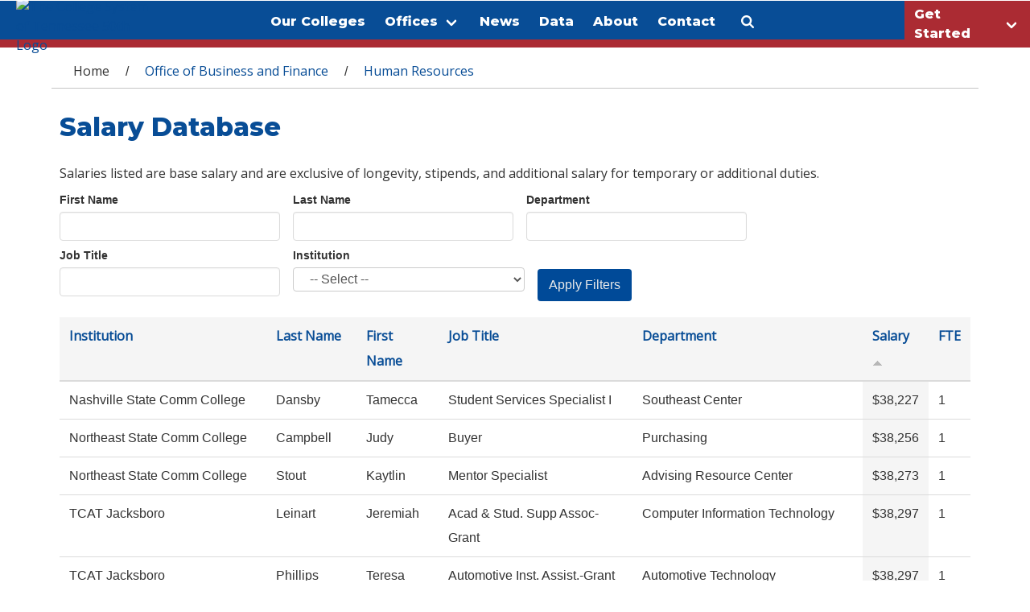

--- FILE ---
content_type: text/html; charset=utf-8
request_url: https://www.tbr.edu/hr/salaries?firstname=&amp%3Bamp%3Blastname=&amp%3Bamp%3Bdepartment=&amp%3Bamp%3Bjobtitle=&amp%3Bamp%3Binstitution=&amp%3Bamp%3Border=department&amp%3Bamp%3Bsort=asc&amp%3Bamp%3Bpage=2&amp%3Bpage=8&lastname=&department=&jobtitle=&institution=&page=10&order=php&sort=asc
body_size: 26475
content:
<!DOCTYPE html>
<!--[if lt IE 7]> <html class="ie6 ie" lang="en" dir="ltr"> <![endif]-->
<!--[if IE 7]>    <html class="ie7 ie" lang="en" dir="ltr"> <![endif]-->
<!--[if IE 8]>    <html class="ie8 ie" lang="en" dir="ltr"> <![endif]-->
<!--[if IE 9]>    <html class="ie9 ie" lang="en" dir="ltr"> <![endif]-->
<!--[if !IE]> --> <html lang="en" dir="ltr"> <!-- <![endif]-->
<head>
  <meta charset="utf-8" /><script type="text/javascript">(window.NREUM||(NREUM={})).init={ajax:{deny_list:["bam.nr-data.net"]},feature_flags:["soft_nav"]};(window.NREUM||(NREUM={})).loader_config={licenseKey:"071f414867",applicationID:"120168709",browserID:"120169520"};;/*! For license information please see nr-loader-rum-1.308.0.min.js.LICENSE.txt */
(()=>{var e,t,r={163:(e,t,r)=>{"use strict";r.d(t,{j:()=>E});var n=r(384),i=r(1741);var a=r(2555);r(860).K7.genericEvents;const s="experimental.resources",o="register",c=e=>{if(!e||"string"!=typeof e)return!1;try{document.createDocumentFragment().querySelector(e)}catch{return!1}return!0};var d=r(2614),u=r(944),l=r(8122);const f="[data-nr-mask]",g=e=>(0,l.a)(e,(()=>{const e={feature_flags:[],experimental:{allow_registered_children:!1,resources:!1},mask_selector:"*",block_selector:"[data-nr-block]",mask_input_options:{color:!1,date:!1,"datetime-local":!1,email:!1,month:!1,number:!1,range:!1,search:!1,tel:!1,text:!1,time:!1,url:!1,week:!1,textarea:!1,select:!1,password:!0}};return{ajax:{deny_list:void 0,block_internal:!0,enabled:!0,autoStart:!0},api:{get allow_registered_children(){return e.feature_flags.includes(o)||e.experimental.allow_registered_children},set allow_registered_children(t){e.experimental.allow_registered_children=t},duplicate_registered_data:!1},browser_consent_mode:{enabled:!1},distributed_tracing:{enabled:void 0,exclude_newrelic_header:void 0,cors_use_newrelic_header:void 0,cors_use_tracecontext_headers:void 0,allowed_origins:void 0},get feature_flags(){return e.feature_flags},set feature_flags(t){e.feature_flags=t},generic_events:{enabled:!0,autoStart:!0},harvest:{interval:30},jserrors:{enabled:!0,autoStart:!0},logging:{enabled:!0,autoStart:!0},metrics:{enabled:!0,autoStart:!0},obfuscate:void 0,page_action:{enabled:!0},page_view_event:{enabled:!0,autoStart:!0},page_view_timing:{enabled:!0,autoStart:!0},performance:{capture_marks:!1,capture_measures:!1,capture_detail:!0,resources:{get enabled(){return e.feature_flags.includes(s)||e.experimental.resources},set enabled(t){e.experimental.resources=t},asset_types:[],first_party_domains:[],ignore_newrelic:!0}},privacy:{cookies_enabled:!0},proxy:{assets:void 0,beacon:void 0},session:{expiresMs:d.wk,inactiveMs:d.BB},session_replay:{autoStart:!0,enabled:!1,preload:!1,sampling_rate:10,error_sampling_rate:100,collect_fonts:!1,inline_images:!1,fix_stylesheets:!0,mask_all_inputs:!0,get mask_text_selector(){return e.mask_selector},set mask_text_selector(t){c(t)?e.mask_selector="".concat(t,",").concat(f):""===t||null===t?e.mask_selector=f:(0,u.R)(5,t)},get block_class(){return"nr-block"},get ignore_class(){return"nr-ignore"},get mask_text_class(){return"nr-mask"},get block_selector(){return e.block_selector},set block_selector(t){c(t)?e.block_selector+=",".concat(t):""!==t&&(0,u.R)(6,t)},get mask_input_options(){return e.mask_input_options},set mask_input_options(t){t&&"object"==typeof t?e.mask_input_options={...t,password:!0}:(0,u.R)(7,t)}},session_trace:{enabled:!0,autoStart:!0},soft_navigations:{enabled:!0,autoStart:!0},spa:{enabled:!0,autoStart:!0},ssl:void 0,user_actions:{enabled:!0,elementAttributes:["id","className","tagName","type"]}}})());var p=r(6154),m=r(9324);let h=0;const v={buildEnv:m.F3,distMethod:m.Xs,version:m.xv,originTime:p.WN},b={consented:!1},y={appMetadata:{},get consented(){return this.session?.state?.consent||b.consented},set consented(e){b.consented=e},customTransaction:void 0,denyList:void 0,disabled:!1,harvester:void 0,isolatedBacklog:!1,isRecording:!1,loaderType:void 0,maxBytes:3e4,obfuscator:void 0,onerror:void 0,ptid:void 0,releaseIds:{},session:void 0,timeKeeper:void 0,registeredEntities:[],jsAttributesMetadata:{bytes:0},get harvestCount(){return++h}},_=e=>{const t=(0,l.a)(e,y),r=Object.keys(v).reduce((e,t)=>(e[t]={value:v[t],writable:!1,configurable:!0,enumerable:!0},e),{});return Object.defineProperties(t,r)};var w=r(5701);const x=e=>{const t=e.startsWith("http");e+="/",r.p=t?e:"https://"+e};var R=r(7836),k=r(3241);const A={accountID:void 0,trustKey:void 0,agentID:void 0,licenseKey:void 0,applicationID:void 0,xpid:void 0},S=e=>(0,l.a)(e,A),T=new Set;function E(e,t={},r,s){let{init:o,info:c,loader_config:d,runtime:u={},exposed:l=!0}=t;if(!c){const e=(0,n.pV)();o=e.init,c=e.info,d=e.loader_config}e.init=g(o||{}),e.loader_config=S(d||{}),c.jsAttributes??={},p.bv&&(c.jsAttributes.isWorker=!0),e.info=(0,a.D)(c);const f=e.init,m=[c.beacon,c.errorBeacon];T.has(e.agentIdentifier)||(f.proxy.assets&&(x(f.proxy.assets),m.push(f.proxy.assets)),f.proxy.beacon&&m.push(f.proxy.beacon),e.beacons=[...m],function(e){const t=(0,n.pV)();Object.getOwnPropertyNames(i.W.prototype).forEach(r=>{const n=i.W.prototype[r];if("function"!=typeof n||"constructor"===n)return;let a=t[r];e[r]&&!1!==e.exposed&&"micro-agent"!==e.runtime?.loaderType&&(t[r]=(...t)=>{const n=e[r](...t);return a?a(...t):n})})}(e),(0,n.US)("activatedFeatures",w.B)),u.denyList=[...f.ajax.deny_list||[],...f.ajax.block_internal?m:[]],u.ptid=e.agentIdentifier,u.loaderType=r,e.runtime=_(u),T.has(e.agentIdentifier)||(e.ee=R.ee.get(e.agentIdentifier),e.exposed=l,(0,k.W)({agentIdentifier:e.agentIdentifier,drained:!!w.B?.[e.agentIdentifier],type:"lifecycle",name:"initialize",feature:void 0,data:e.config})),T.add(e.agentIdentifier)}},384:(e,t,r)=>{"use strict";r.d(t,{NT:()=>s,US:()=>u,Zm:()=>o,bQ:()=>d,dV:()=>c,pV:()=>l});var n=r(6154),i=r(1863),a=r(1910);const s={beacon:"bam.nr-data.net",errorBeacon:"bam.nr-data.net"};function o(){return n.gm.NREUM||(n.gm.NREUM={}),void 0===n.gm.newrelic&&(n.gm.newrelic=n.gm.NREUM),n.gm.NREUM}function c(){let e=o();return e.o||(e.o={ST:n.gm.setTimeout,SI:n.gm.setImmediate||n.gm.setInterval,CT:n.gm.clearTimeout,XHR:n.gm.XMLHttpRequest,REQ:n.gm.Request,EV:n.gm.Event,PR:n.gm.Promise,MO:n.gm.MutationObserver,FETCH:n.gm.fetch,WS:n.gm.WebSocket},(0,a.i)(...Object.values(e.o))),e}function d(e,t){let r=o();r.initializedAgents??={},t.initializedAt={ms:(0,i.t)(),date:new Date},r.initializedAgents[e]=t}function u(e,t){o()[e]=t}function l(){return function(){let e=o();const t=e.info||{};e.info={beacon:s.beacon,errorBeacon:s.errorBeacon,...t}}(),function(){let e=o();const t=e.init||{};e.init={...t}}(),c(),function(){let e=o();const t=e.loader_config||{};e.loader_config={...t}}(),o()}},782:(e,t,r)=>{"use strict";r.d(t,{T:()=>n});const n=r(860).K7.pageViewTiming},860:(e,t,r)=>{"use strict";r.d(t,{$J:()=>u,K7:()=>c,P3:()=>d,XX:()=>i,Yy:()=>o,df:()=>a,qY:()=>n,v4:()=>s});const n="events",i="jserrors",a="browser/blobs",s="rum",o="browser/logs",c={ajax:"ajax",genericEvents:"generic_events",jserrors:i,logging:"logging",metrics:"metrics",pageAction:"page_action",pageViewEvent:"page_view_event",pageViewTiming:"page_view_timing",sessionReplay:"session_replay",sessionTrace:"session_trace",softNav:"soft_navigations",spa:"spa"},d={[c.pageViewEvent]:1,[c.pageViewTiming]:2,[c.metrics]:3,[c.jserrors]:4,[c.spa]:5,[c.ajax]:6,[c.sessionTrace]:7,[c.softNav]:8,[c.sessionReplay]:9,[c.logging]:10,[c.genericEvents]:11},u={[c.pageViewEvent]:s,[c.pageViewTiming]:n,[c.ajax]:n,[c.spa]:n,[c.softNav]:n,[c.metrics]:i,[c.jserrors]:i,[c.sessionTrace]:a,[c.sessionReplay]:a,[c.logging]:o,[c.genericEvents]:"ins"}},944:(e,t,r)=>{"use strict";r.d(t,{R:()=>i});var n=r(3241);function i(e,t){"function"==typeof console.debug&&(console.debug("New Relic Warning: https://github.com/newrelic/newrelic-browser-agent/blob/main/docs/warning-codes.md#".concat(e),t),(0,n.W)({agentIdentifier:null,drained:null,type:"data",name:"warn",feature:"warn",data:{code:e,secondary:t}}))}},1687:(e,t,r)=>{"use strict";r.d(t,{Ak:()=>d,Ze:()=>f,x3:()=>u});var n=r(3241),i=r(7836),a=r(3606),s=r(860),o=r(2646);const c={};function d(e,t){const r={staged:!1,priority:s.P3[t]||0};l(e),c[e].get(t)||c[e].set(t,r)}function u(e,t){e&&c[e]&&(c[e].get(t)&&c[e].delete(t),p(e,t,!1),c[e].size&&g(e))}function l(e){if(!e)throw new Error("agentIdentifier required");c[e]||(c[e]=new Map)}function f(e="",t="feature",r=!1){if(l(e),!e||!c[e].get(t)||r)return p(e,t);c[e].get(t).staged=!0,g(e)}function g(e){const t=Array.from(c[e]);t.every(([e,t])=>t.staged)&&(t.sort((e,t)=>e[1].priority-t[1].priority),t.forEach(([t])=>{c[e].delete(t),p(e,t)}))}function p(e,t,r=!0){const s=e?i.ee.get(e):i.ee,c=a.i.handlers;if(!s.aborted&&s.backlog&&c){if((0,n.W)({agentIdentifier:e,type:"lifecycle",name:"drain",feature:t}),r){const e=s.backlog[t],r=c[t];if(r){for(let t=0;e&&t<e.length;++t)m(e[t],r);Object.entries(r).forEach(([e,t])=>{Object.values(t||{}).forEach(t=>{t[0]?.on&&t[0]?.context()instanceof o.y&&t[0].on(e,t[1])})})}}s.isolatedBacklog||delete c[t],s.backlog[t]=null,s.emit("drain-"+t,[])}}function m(e,t){var r=e[1];Object.values(t[r]||{}).forEach(t=>{var r=e[0];if(t[0]===r){var n=t[1],i=e[3],a=e[2];n.apply(i,a)}})}},1738:(e,t,r)=>{"use strict";r.d(t,{U:()=>g,Y:()=>f});var n=r(3241),i=r(9908),a=r(1863),s=r(944),o=r(5701),c=r(3969),d=r(8362),u=r(860),l=r(4261);function f(e,t,r,a){const f=a||r;!f||f[e]&&f[e]!==d.d.prototype[e]||(f[e]=function(){(0,i.p)(c.xV,["API/"+e+"/called"],void 0,u.K7.metrics,r.ee),(0,n.W)({agentIdentifier:r.agentIdentifier,drained:!!o.B?.[r.agentIdentifier],type:"data",name:"api",feature:l.Pl+e,data:{}});try{return t.apply(this,arguments)}catch(e){(0,s.R)(23,e)}})}function g(e,t,r,n,s){const o=e.info;null===r?delete o.jsAttributes[t]:o.jsAttributes[t]=r,(s||null===r)&&(0,i.p)(l.Pl+n,[(0,a.t)(),t,r],void 0,"session",e.ee)}},1741:(e,t,r)=>{"use strict";r.d(t,{W:()=>a});var n=r(944),i=r(4261);class a{#e(e,...t){if(this[e]!==a.prototype[e])return this[e](...t);(0,n.R)(35,e)}addPageAction(e,t){return this.#e(i.hG,e,t)}register(e){return this.#e(i.eY,e)}recordCustomEvent(e,t){return this.#e(i.fF,e,t)}setPageViewName(e,t){return this.#e(i.Fw,e,t)}setCustomAttribute(e,t,r){return this.#e(i.cD,e,t,r)}noticeError(e,t){return this.#e(i.o5,e,t)}setUserId(e,t=!1){return this.#e(i.Dl,e,t)}setApplicationVersion(e){return this.#e(i.nb,e)}setErrorHandler(e){return this.#e(i.bt,e)}addRelease(e,t){return this.#e(i.k6,e,t)}log(e,t){return this.#e(i.$9,e,t)}start(){return this.#e(i.d3)}finished(e){return this.#e(i.BL,e)}recordReplay(){return this.#e(i.CH)}pauseReplay(){return this.#e(i.Tb)}addToTrace(e){return this.#e(i.U2,e)}setCurrentRouteName(e){return this.#e(i.PA,e)}interaction(e){return this.#e(i.dT,e)}wrapLogger(e,t,r){return this.#e(i.Wb,e,t,r)}measure(e,t){return this.#e(i.V1,e,t)}consent(e){return this.#e(i.Pv,e)}}},1863:(e,t,r)=>{"use strict";function n(){return Math.floor(performance.now())}r.d(t,{t:()=>n})},1910:(e,t,r)=>{"use strict";r.d(t,{i:()=>a});var n=r(944);const i=new Map;function a(...e){return e.every(e=>{if(i.has(e))return i.get(e);const t="function"==typeof e?e.toString():"",r=t.includes("[native code]"),a=t.includes("nrWrapper");return r||a||(0,n.R)(64,e?.name||t),i.set(e,r),r})}},2555:(e,t,r)=>{"use strict";r.d(t,{D:()=>o,f:()=>s});var n=r(384),i=r(8122);const a={beacon:n.NT.beacon,errorBeacon:n.NT.errorBeacon,licenseKey:void 0,applicationID:void 0,sa:void 0,queueTime:void 0,applicationTime:void 0,ttGuid:void 0,user:void 0,account:void 0,product:void 0,extra:void 0,jsAttributes:{},userAttributes:void 0,atts:void 0,transactionName:void 0,tNamePlain:void 0};function s(e){try{return!!e.licenseKey&&!!e.errorBeacon&&!!e.applicationID}catch(e){return!1}}const o=e=>(0,i.a)(e,a)},2614:(e,t,r)=>{"use strict";r.d(t,{BB:()=>s,H3:()=>n,g:()=>d,iL:()=>c,tS:()=>o,uh:()=>i,wk:()=>a});const n="NRBA",i="SESSION",a=144e5,s=18e5,o={STARTED:"session-started",PAUSE:"session-pause",RESET:"session-reset",RESUME:"session-resume",UPDATE:"session-update"},c={SAME_TAB:"same-tab",CROSS_TAB:"cross-tab"},d={OFF:0,FULL:1,ERROR:2}},2646:(e,t,r)=>{"use strict";r.d(t,{y:()=>n});class n{constructor(e){this.contextId=e}}},2843:(e,t,r)=>{"use strict";r.d(t,{G:()=>a,u:()=>i});var n=r(3878);function i(e,t=!1,r,i){(0,n.DD)("visibilitychange",function(){if(t)return void("hidden"===document.visibilityState&&e());e(document.visibilityState)},r,i)}function a(e,t,r){(0,n.sp)("pagehide",e,t,r)}},3241:(e,t,r)=>{"use strict";r.d(t,{W:()=>a});var n=r(6154);const i="newrelic";function a(e={}){try{n.gm.dispatchEvent(new CustomEvent(i,{detail:e}))}catch(e){}}},3606:(e,t,r)=>{"use strict";r.d(t,{i:()=>a});var n=r(9908);a.on=s;var i=a.handlers={};function a(e,t,r,a){s(a||n.d,i,e,t,r)}function s(e,t,r,i,a){a||(a="feature"),e||(e=n.d);var s=t[a]=t[a]||{};(s[r]=s[r]||[]).push([e,i])}},3878:(e,t,r)=>{"use strict";function n(e,t){return{capture:e,passive:!1,signal:t}}function i(e,t,r=!1,i){window.addEventListener(e,t,n(r,i))}function a(e,t,r=!1,i){document.addEventListener(e,t,n(r,i))}r.d(t,{DD:()=>a,jT:()=>n,sp:()=>i})},3969:(e,t,r)=>{"use strict";r.d(t,{TZ:()=>n,XG:()=>o,rs:()=>i,xV:()=>s,z_:()=>a});const n=r(860).K7.metrics,i="sm",a="cm",s="storeSupportabilityMetrics",o="storeEventMetrics"},4234:(e,t,r)=>{"use strict";r.d(t,{W:()=>a});var n=r(7836),i=r(1687);class a{constructor(e,t){this.agentIdentifier=e,this.ee=n.ee.get(e),this.featureName=t,this.blocked=!1}deregisterDrain(){(0,i.x3)(this.agentIdentifier,this.featureName)}}},4261:(e,t,r)=>{"use strict";r.d(t,{$9:()=>d,BL:()=>o,CH:()=>g,Dl:()=>_,Fw:()=>y,PA:()=>h,Pl:()=>n,Pv:()=>k,Tb:()=>l,U2:()=>a,V1:()=>R,Wb:()=>x,bt:()=>b,cD:()=>v,d3:()=>w,dT:()=>c,eY:()=>p,fF:()=>f,hG:()=>i,k6:()=>s,nb:()=>m,o5:()=>u});const n="api-",i="addPageAction",a="addToTrace",s="addRelease",o="finished",c="interaction",d="log",u="noticeError",l="pauseReplay",f="recordCustomEvent",g="recordReplay",p="register",m="setApplicationVersion",h="setCurrentRouteName",v="setCustomAttribute",b="setErrorHandler",y="setPageViewName",_="setUserId",w="start",x="wrapLogger",R="measure",k="consent"},5289:(e,t,r)=>{"use strict";r.d(t,{GG:()=>s,Qr:()=>c,sB:()=>o});var n=r(3878),i=r(6389);function a(){return"undefined"==typeof document||"complete"===document.readyState}function s(e,t){if(a())return e();const r=(0,i.J)(e),s=setInterval(()=>{a()&&(clearInterval(s),r())},500);(0,n.sp)("load",r,t)}function o(e){if(a())return e();(0,n.DD)("DOMContentLoaded",e)}function c(e){if(a())return e();(0,n.sp)("popstate",e)}},5607:(e,t,r)=>{"use strict";r.d(t,{W:()=>n});const n=(0,r(9566).bz)()},5701:(e,t,r)=>{"use strict";r.d(t,{B:()=>a,t:()=>s});var n=r(3241);const i=new Set,a={};function s(e,t){const r=t.agentIdentifier;a[r]??={},e&&"object"==typeof e&&(i.has(r)||(t.ee.emit("rumresp",[e]),a[r]=e,i.add(r),(0,n.W)({agentIdentifier:r,loaded:!0,drained:!0,type:"lifecycle",name:"load",feature:void 0,data:e})))}},6154:(e,t,r)=>{"use strict";r.d(t,{OF:()=>c,RI:()=>i,WN:()=>u,bv:()=>a,eN:()=>l,gm:()=>s,mw:()=>o,sb:()=>d});var n=r(1863);const i="undefined"!=typeof window&&!!window.document,a="undefined"!=typeof WorkerGlobalScope&&("undefined"!=typeof self&&self instanceof WorkerGlobalScope&&self.navigator instanceof WorkerNavigator||"undefined"!=typeof globalThis&&globalThis instanceof WorkerGlobalScope&&globalThis.navigator instanceof WorkerNavigator),s=i?window:"undefined"!=typeof WorkerGlobalScope&&("undefined"!=typeof self&&self instanceof WorkerGlobalScope&&self||"undefined"!=typeof globalThis&&globalThis instanceof WorkerGlobalScope&&globalThis),o=Boolean("hidden"===s?.document?.visibilityState),c=/iPad|iPhone|iPod/.test(s.navigator?.userAgent),d=c&&"undefined"==typeof SharedWorker,u=((()=>{const e=s.navigator?.userAgent?.match(/Firefox[/\s](\d+\.\d+)/);Array.isArray(e)&&e.length>=2&&e[1]})(),Date.now()-(0,n.t)()),l=()=>"undefined"!=typeof PerformanceNavigationTiming&&s?.performance?.getEntriesByType("navigation")?.[0]?.responseStart},6389:(e,t,r)=>{"use strict";function n(e,t=500,r={}){const n=r?.leading||!1;let i;return(...r)=>{n&&void 0===i&&(e.apply(this,r),i=setTimeout(()=>{i=clearTimeout(i)},t)),n||(clearTimeout(i),i=setTimeout(()=>{e.apply(this,r)},t))}}function i(e){let t=!1;return(...r)=>{t||(t=!0,e.apply(this,r))}}r.d(t,{J:()=>i,s:()=>n})},6630:(e,t,r)=>{"use strict";r.d(t,{T:()=>n});const n=r(860).K7.pageViewEvent},7699:(e,t,r)=>{"use strict";r.d(t,{It:()=>a,KC:()=>o,No:()=>i,qh:()=>s});var n=r(860);const i=16e3,a=1e6,s="SESSION_ERROR",o={[n.K7.logging]:!0,[n.K7.genericEvents]:!1,[n.K7.jserrors]:!1,[n.K7.ajax]:!1}},7836:(e,t,r)=>{"use strict";r.d(t,{P:()=>o,ee:()=>c});var n=r(384),i=r(8990),a=r(2646),s=r(5607);const o="nr@context:".concat(s.W),c=function e(t,r){var n={},s={},u={},l=!1;try{l=16===r.length&&d.initializedAgents?.[r]?.runtime.isolatedBacklog}catch(e){}var f={on:p,addEventListener:p,removeEventListener:function(e,t){var r=n[e];if(!r)return;for(var i=0;i<r.length;i++)r[i]===t&&r.splice(i,1)},emit:function(e,r,n,i,a){!1!==a&&(a=!0);if(c.aborted&&!i)return;t&&a&&t.emit(e,r,n);var o=g(n);m(e).forEach(e=>{e.apply(o,r)});var d=v()[s[e]];d&&d.push([f,e,r,o]);return o},get:h,listeners:m,context:g,buffer:function(e,t){const r=v();if(t=t||"feature",f.aborted)return;Object.entries(e||{}).forEach(([e,n])=>{s[n]=t,t in r||(r[t]=[])})},abort:function(){f._aborted=!0,Object.keys(f.backlog).forEach(e=>{delete f.backlog[e]})},isBuffering:function(e){return!!v()[s[e]]},debugId:r,backlog:l?{}:t&&"object"==typeof t.backlog?t.backlog:{},isolatedBacklog:l};return Object.defineProperty(f,"aborted",{get:()=>{let e=f._aborted||!1;return e||(t&&(e=t.aborted),e)}}),f;function g(e){return e&&e instanceof a.y?e:e?(0,i.I)(e,o,()=>new a.y(o)):new a.y(o)}function p(e,t){n[e]=m(e).concat(t)}function m(e){return n[e]||[]}function h(t){return u[t]=u[t]||e(f,t)}function v(){return f.backlog}}(void 0,"globalEE"),d=(0,n.Zm)();d.ee||(d.ee=c)},8122:(e,t,r)=>{"use strict";r.d(t,{a:()=>i});var n=r(944);function i(e,t){try{if(!e||"object"!=typeof e)return(0,n.R)(3);if(!t||"object"!=typeof t)return(0,n.R)(4);const r=Object.create(Object.getPrototypeOf(t),Object.getOwnPropertyDescriptors(t)),a=0===Object.keys(r).length?e:r;for(let s in a)if(void 0!==e[s])try{if(null===e[s]){r[s]=null;continue}Array.isArray(e[s])&&Array.isArray(t[s])?r[s]=Array.from(new Set([...e[s],...t[s]])):"object"==typeof e[s]&&"object"==typeof t[s]?r[s]=i(e[s],t[s]):r[s]=e[s]}catch(e){r[s]||(0,n.R)(1,e)}return r}catch(e){(0,n.R)(2,e)}}},8362:(e,t,r)=>{"use strict";r.d(t,{d:()=>a});var n=r(9566),i=r(1741);class a extends i.W{agentIdentifier=(0,n.LA)(16)}},8374:(e,t,r)=>{r.nc=(()=>{try{return document?.currentScript?.nonce}catch(e){}return""})()},8990:(e,t,r)=>{"use strict";r.d(t,{I:()=>i});var n=Object.prototype.hasOwnProperty;function i(e,t,r){if(n.call(e,t))return e[t];var i=r();if(Object.defineProperty&&Object.keys)try{return Object.defineProperty(e,t,{value:i,writable:!0,enumerable:!1}),i}catch(e){}return e[t]=i,i}},9324:(e,t,r)=>{"use strict";r.d(t,{F3:()=>i,Xs:()=>a,xv:()=>n});const n="1.308.0",i="PROD",a="CDN"},9566:(e,t,r)=>{"use strict";r.d(t,{LA:()=>o,bz:()=>s});var n=r(6154);const i="xxxxxxxx-xxxx-4xxx-yxxx-xxxxxxxxxxxx";function a(e,t){return e?15&e[t]:16*Math.random()|0}function s(){const e=n.gm?.crypto||n.gm?.msCrypto;let t,r=0;return e&&e.getRandomValues&&(t=e.getRandomValues(new Uint8Array(30))),i.split("").map(e=>"x"===e?a(t,r++).toString(16):"y"===e?(3&a()|8).toString(16):e).join("")}function o(e){const t=n.gm?.crypto||n.gm?.msCrypto;let r,i=0;t&&t.getRandomValues&&(r=t.getRandomValues(new Uint8Array(e)));const s=[];for(var o=0;o<e;o++)s.push(a(r,i++).toString(16));return s.join("")}},9908:(e,t,r)=>{"use strict";r.d(t,{d:()=>n,p:()=>i});var n=r(7836).ee.get("handle");function i(e,t,r,i,a){a?(a.buffer([e],i),a.emit(e,t,r)):(n.buffer([e],i),n.emit(e,t,r))}}},n={};function i(e){var t=n[e];if(void 0!==t)return t.exports;var a=n[e]={exports:{}};return r[e](a,a.exports,i),a.exports}i.m=r,i.d=(e,t)=>{for(var r in t)i.o(t,r)&&!i.o(e,r)&&Object.defineProperty(e,r,{enumerable:!0,get:t[r]})},i.f={},i.e=e=>Promise.all(Object.keys(i.f).reduce((t,r)=>(i.f[r](e,t),t),[])),i.u=e=>"nr-rum-1.308.0.min.js",i.o=(e,t)=>Object.prototype.hasOwnProperty.call(e,t),e={},t="NRBA-1.308.0.PROD:",i.l=(r,n,a,s)=>{if(e[r])e[r].push(n);else{var o,c;if(void 0!==a)for(var d=document.getElementsByTagName("script"),u=0;u<d.length;u++){var l=d[u];if(l.getAttribute("src")==r||l.getAttribute("data-webpack")==t+a){o=l;break}}if(!o){c=!0;var f={296:"sha512-+MIMDsOcckGXa1EdWHqFNv7P+JUkd5kQwCBr3KE6uCvnsBNUrdSt4a/3/L4j4TxtnaMNjHpza2/erNQbpacJQA=="};(o=document.createElement("script")).charset="utf-8",i.nc&&o.setAttribute("nonce",i.nc),o.setAttribute("data-webpack",t+a),o.src=r,0!==o.src.indexOf(window.location.origin+"/")&&(o.crossOrigin="anonymous"),f[s]&&(o.integrity=f[s])}e[r]=[n];var g=(t,n)=>{o.onerror=o.onload=null,clearTimeout(p);var i=e[r];if(delete e[r],o.parentNode&&o.parentNode.removeChild(o),i&&i.forEach(e=>e(n)),t)return t(n)},p=setTimeout(g.bind(null,void 0,{type:"timeout",target:o}),12e4);o.onerror=g.bind(null,o.onerror),o.onload=g.bind(null,o.onload),c&&document.head.appendChild(o)}},i.r=e=>{"undefined"!=typeof Symbol&&Symbol.toStringTag&&Object.defineProperty(e,Symbol.toStringTag,{value:"Module"}),Object.defineProperty(e,"__esModule",{value:!0})},i.p="https://js-agent.newrelic.com/",(()=>{var e={374:0,840:0};i.f.j=(t,r)=>{var n=i.o(e,t)?e[t]:void 0;if(0!==n)if(n)r.push(n[2]);else{var a=new Promise((r,i)=>n=e[t]=[r,i]);r.push(n[2]=a);var s=i.p+i.u(t),o=new Error;i.l(s,r=>{if(i.o(e,t)&&(0!==(n=e[t])&&(e[t]=void 0),n)){var a=r&&("load"===r.type?"missing":r.type),s=r&&r.target&&r.target.src;o.message="Loading chunk "+t+" failed: ("+a+": "+s+")",o.name="ChunkLoadError",o.type=a,o.request=s,n[1](o)}},"chunk-"+t,t)}};var t=(t,r)=>{var n,a,[s,o,c]=r,d=0;if(s.some(t=>0!==e[t])){for(n in o)i.o(o,n)&&(i.m[n]=o[n]);if(c)c(i)}for(t&&t(r);d<s.length;d++)a=s[d],i.o(e,a)&&e[a]&&e[a][0](),e[a]=0},r=self["webpackChunk:NRBA-1.308.0.PROD"]=self["webpackChunk:NRBA-1.308.0.PROD"]||[];r.forEach(t.bind(null,0)),r.push=t.bind(null,r.push.bind(r))})(),(()=>{"use strict";i(8374);var e=i(8362),t=i(860);const r=Object.values(t.K7);var n=i(163);var a=i(9908),s=i(1863),o=i(4261),c=i(1738);var d=i(1687),u=i(4234),l=i(5289),f=i(6154),g=i(944),p=i(384);const m=e=>f.RI&&!0===e?.privacy.cookies_enabled;function h(e){return!!(0,p.dV)().o.MO&&m(e)&&!0===e?.session_trace.enabled}var v=i(6389),b=i(7699);class y extends u.W{constructor(e,t){super(e.agentIdentifier,t),this.agentRef=e,this.abortHandler=void 0,this.featAggregate=void 0,this.loadedSuccessfully=void 0,this.onAggregateImported=new Promise(e=>{this.loadedSuccessfully=e}),this.deferred=Promise.resolve(),!1===e.init[this.featureName].autoStart?this.deferred=new Promise((t,r)=>{this.ee.on("manual-start-all",(0,v.J)(()=>{(0,d.Ak)(e.agentIdentifier,this.featureName),t()}))}):(0,d.Ak)(e.agentIdentifier,t)}importAggregator(e,t,r={}){if(this.featAggregate)return;const n=async()=>{let n;await this.deferred;try{if(m(e.init)){const{setupAgentSession:t}=await i.e(296).then(i.bind(i,3305));n=t(e)}}catch(e){(0,g.R)(20,e),this.ee.emit("internal-error",[e]),(0,a.p)(b.qh,[e],void 0,this.featureName,this.ee)}try{if(!this.#t(this.featureName,n,e.init))return(0,d.Ze)(this.agentIdentifier,this.featureName),void this.loadedSuccessfully(!1);const{Aggregate:i}=await t();this.featAggregate=new i(e,r),e.runtime.harvester.initializedAggregates.push(this.featAggregate),this.loadedSuccessfully(!0)}catch(e){(0,g.R)(34,e),this.abortHandler?.(),(0,d.Ze)(this.agentIdentifier,this.featureName,!0),this.loadedSuccessfully(!1),this.ee&&this.ee.abort()}};f.RI?(0,l.GG)(()=>n(),!0):n()}#t(e,r,n){if(this.blocked)return!1;switch(e){case t.K7.sessionReplay:return h(n)&&!!r;case t.K7.sessionTrace:return!!r;default:return!0}}}var _=i(6630),w=i(2614),x=i(3241);class R extends y{static featureName=_.T;constructor(e){var t;super(e,_.T),this.setupInspectionEvents(e.agentIdentifier),t=e,(0,c.Y)(o.Fw,function(e,r){"string"==typeof e&&("/"!==e.charAt(0)&&(e="/"+e),t.runtime.customTransaction=(r||"http://custom.transaction")+e,(0,a.p)(o.Pl+o.Fw,[(0,s.t)()],void 0,void 0,t.ee))},t),this.importAggregator(e,()=>i.e(296).then(i.bind(i,3943)))}setupInspectionEvents(e){const t=(t,r)=>{t&&(0,x.W)({agentIdentifier:e,timeStamp:t.timeStamp,loaded:"complete"===t.target.readyState,type:"window",name:r,data:t.target.location+""})};(0,l.sB)(e=>{t(e,"DOMContentLoaded")}),(0,l.GG)(e=>{t(e,"load")}),(0,l.Qr)(e=>{t(e,"navigate")}),this.ee.on(w.tS.UPDATE,(t,r)=>{(0,x.W)({agentIdentifier:e,type:"lifecycle",name:"session",data:r})})}}class k extends e.d{constructor(e){var t;(super(),f.gm)?(this.features={},(0,p.bQ)(this.agentIdentifier,this),this.desiredFeatures=new Set(e.features||[]),this.desiredFeatures.add(R),(0,n.j)(this,e,e.loaderType||"agent"),t=this,(0,c.Y)(o.cD,function(e,r,n=!1){if("string"==typeof e){if(["string","number","boolean"].includes(typeof r)||null===r)return(0,c.U)(t,e,r,o.cD,n);(0,g.R)(40,typeof r)}else(0,g.R)(39,typeof e)},t),function(e){(0,c.Y)(o.Dl,function(t,r=!1){if("string"!=typeof t&&null!==t)return void(0,g.R)(41,typeof t);const n=e.info.jsAttributes["enduser.id"];r&&null!=n&&n!==t?(0,a.p)(o.Pl+"setUserIdAndResetSession",[t],void 0,"session",e.ee):(0,c.U)(e,"enduser.id",t,o.Dl,!0)},e)}(this),function(e){(0,c.Y)(o.nb,function(t){if("string"==typeof t||null===t)return(0,c.U)(e,"application.version",t,o.nb,!1);(0,g.R)(42,typeof t)},e)}(this),function(e){(0,c.Y)(o.d3,function(){e.ee.emit("manual-start-all")},e)}(this),function(e){(0,c.Y)(o.Pv,function(t=!0){if("boolean"==typeof t){if((0,a.p)(o.Pl+o.Pv,[t],void 0,"session",e.ee),e.runtime.consented=t,t){const t=e.features.page_view_event;t.onAggregateImported.then(e=>{const r=t.featAggregate;e&&!r.sentRum&&r.sendRum()})}}else(0,g.R)(65,typeof t)},e)}(this),this.run()):(0,g.R)(21)}get config(){return{info:this.info,init:this.init,loader_config:this.loader_config,runtime:this.runtime}}get api(){return this}run(){try{const e=function(e){const t={};return r.forEach(r=>{t[r]=!!e[r]?.enabled}),t}(this.init),n=[...this.desiredFeatures];n.sort((e,r)=>t.P3[e.featureName]-t.P3[r.featureName]),n.forEach(r=>{if(!e[r.featureName]&&r.featureName!==t.K7.pageViewEvent)return;if(r.featureName===t.K7.spa)return void(0,g.R)(67);const n=function(e){switch(e){case t.K7.ajax:return[t.K7.jserrors];case t.K7.sessionTrace:return[t.K7.ajax,t.K7.pageViewEvent];case t.K7.sessionReplay:return[t.K7.sessionTrace];case t.K7.pageViewTiming:return[t.K7.pageViewEvent];default:return[]}}(r.featureName).filter(e=>!(e in this.features));n.length>0&&(0,g.R)(36,{targetFeature:r.featureName,missingDependencies:n}),this.features[r.featureName]=new r(this)})}catch(e){(0,g.R)(22,e);for(const e in this.features)this.features[e].abortHandler?.();const t=(0,p.Zm)();delete t.initializedAgents[this.agentIdentifier]?.features,delete this.sharedAggregator;return t.ee.get(this.agentIdentifier).abort(),!1}}}var A=i(2843),S=i(782);class T extends y{static featureName=S.T;constructor(e){super(e,S.T),f.RI&&((0,A.u)(()=>(0,a.p)("docHidden",[(0,s.t)()],void 0,S.T,this.ee),!0),(0,A.G)(()=>(0,a.p)("winPagehide",[(0,s.t)()],void 0,S.T,this.ee)),this.importAggregator(e,()=>i.e(296).then(i.bind(i,2117))))}}var E=i(3969);class I extends y{static featureName=E.TZ;constructor(e){super(e,E.TZ),f.RI&&document.addEventListener("securitypolicyviolation",e=>{(0,a.p)(E.xV,["Generic/CSPViolation/Detected"],void 0,this.featureName,this.ee)}),this.importAggregator(e,()=>i.e(296).then(i.bind(i,9623)))}}new k({features:[R,T,I],loaderType:"lite"})})()})();</script>
<link rel="shortcut icon" href="https://www.tbr.edu/profiles/tbr_hosting/themes/tbr_bootstrap_new/favicon.ico" type="image/vnd.microsoft.icon" />
<meta name="robots" content="noimageindex, noindex, notranslate, noydir" />
<meta name="generator" content="Drupal 7 (http://drupal.org)" />
<link rel="canonical" href="https://www.tbr.edu/hr/salaries" />
<link rel="shortlink" href="https://www.tbr.edu/hr/salaries" />
<meta property="og:site_name" content="Tennessee Board of Regents" />
<meta property="og:type" content="article" />
<meta property="og:url" content="https://www.tbr.edu/hr/salaries" />
<meta property="og:title" content="Salary Database" />
  <!-- Set the viewport width to device width for mobile -->
  <meta name="viewport" id="viewport" content="width=device-width,minimum-scale=1.0,maximum-scale=10.0,initial-scale=1.0">
  <meta http-equiv="Cache-control" content="private">
  <meta name="theme-color" content="#084d96"/>
  <title>Salary Database | Page 11 | Tennessee Board of Regents</title>
  <link href='//fonts.googleapis.com/css?family=Source+Sans+Pro:200,300,400,600,700,900,200italic,300italic,400italic,600italic,700italic,900italic' rel='stylesheet' type='text/css'>
  <link href='//fonts.googleapis.com/css?family=Open+Sans:400,300&subset=latin,greek,cyrillic,vietnamese' rel='stylesheet' type='text/css'>
    <link rel="apple-touch-icon" href="/profiles/tbr_hosting/themes/tbr_bootstrap_new/images/icons/touch/apple-touch-icon.png" />
	<link rel="apple-touch-icon" sizes="57x57" href="/profiles/tbr_hosting/themes/tbr_bootstrap_new/images/icons/touch/apple-touch-icon-57x57.png" />
	<link rel="apple-touch-icon" sizes="72x72" href="/profiles/tbr_hosting/themes/tbr_bootstrap_new/images/icons/touch/apple-touch-icon-72x72.png" />
	<link rel="apple-touch-icon" sizes="114x114" href="/profiles/tbr_hosting/themes/tbr_bootstrap_new/images/icons/touch/apple-touch-icon-114x114.png" />
	<link rel="apple-touch-icon" sizes="144x144" href="/profiles/tbr_hosting/themes/tbr_bootstrap_new/images/icons/touch/apple-touch-icon-144x144.png" />
  <style media="all">
@import url("https://www.tbr.edu/modules/system/system.base.css?t8wwh4");
@import url("https://www.tbr.edu/modules/system/system.menus.css?t8wwh4");
@import url("https://www.tbr.edu/modules/system/system.messages.css?t8wwh4");
@import url("https://www.tbr.edu/modules/system/system.theme.css?t8wwh4");
</style>
<style media="all">
@import url("https://www.tbr.edu/modules/aggregator/aggregator.css?t8wwh4");
@import url("https://www.tbr.edu/profiles/tbr_hosting/modules/calendar/css/calendar_multiday.css?t8wwh4");
@import url("https://www.tbr.edu/modules/field/theme/field.css?t8wwh4");
@import url("https://www.tbr.edu/sites/all/modules/filebrowser/css/filebrowser_style.css?t8wwh4");
@import url("https://www.tbr.edu/profiles/tbr_hosting/modules/google_cse/google_cse.css?t8wwh4");
@import url("https://www.tbr.edu/modules/node/node.css?t8wwh4");
@import url("https://www.tbr.edu/modules/search/search.css?t8wwh4");
@import url("https://www.tbr.edu/modules/user/user.css?t8wwh4");
@import url("https://www.tbr.edu/profiles/tbr_hosting/modules/youtube/css/youtube.css?t8wwh4");
@import url("https://www.tbr.edu/profiles/tbr_hosting/modules/views/css/views.css?t8wwh4");
</style>
<style media="all">
@import url("https://www.tbr.edu/profiles/tbr_hosting/modules/colorbox/styles/default/colorbox_style.css?t8wwh4");
@import url("https://www.tbr.edu/profiles/tbr_hosting/modules/ctools/css/ctools.css?t8wwh4");
@import url("https://www.tbr.edu/profiles/tbr_hosting/modules/panels/css/panels.css?t8wwh4");
@import url("https://www.tbr.edu/profiles/tbr_hosting/modules/path_breadcrumbs/css/path_breadcrumbs.css?t8wwh4");
</style>
<style media="all">
@import url("https://www.tbr.edu/profiles/tbr_hosting/themes/open_framework/bootstrap/css/bootstrap.min.css?t8wwh4");
@import url("https://www.tbr.edu/profiles/tbr_hosting/themes/open_framework/bootstrap/css/bootstrap-responsive.min.css?t8wwh4");
@import url("https://www.tbr.edu/profiles/tbr_hosting/themes/open_framework/css/open_framework.css?t8wwh4");
@import url("https://www.tbr.edu/profiles/tbr_hosting/themes/open_framework/css/ie.css?t8wwh4");
@import url("https://www.tbr.edu/profiles/tbr_hosting/themes/tbr_bootstrap_new/css/style.css?t8wwh4");
@import url("https://www.tbr.edu/profiles/tbr_hosting/themes/tbr_bootstrap_new/css/font-awesome.min.css?t8wwh4");
</style>
<style media="print">
@import url("https://www.tbr.edu/profiles/tbr_hosting/themes/open_framework/css/open_framework_print.css?t8wwh4");
</style>
    <style>
  #header-unit .container #header-unit-inner {
	  		  background: #fff url("/profiles/tbr_hosting/themes/tbr_bootstrap_new/images/headers/hr.jpg");
		   }
  </style>
  <script defer="defer" src="https://www.tbr.edu/sites/default/files/google_tag/google_tag.script.js?t8wwh4"></script>
<script src="https://www.tbr.edu/profiles/tbr_hosting/libraries/respondjs/respond.min.js?t8wwh4"></script>
<script src="https://www.tbr.edu/profiles/tbr_hosting/modules/jquery_update/replace/jquery/1.12/jquery.min.js?v=1.12.4"></script>
<script src="https://www.tbr.edu/misc/jquery-extend-3.4.0.js?v=1.12.4"></script>
<script src="https://www.tbr.edu/misc/jquery-html-prefilter-3.5.0-backport.js?v=1.12.4"></script>
<script src="https://www.tbr.edu/misc/jquery.once.js?v=1.2"></script>
<script src="https://www.tbr.edu/misc/drupal.js?t8wwh4"></script>
<script src="https://www.tbr.edu/profiles/tbr_hosting/modules/jquery_update/js/jquery_browser.js?v=0.0.1"></script>
<script src="https://www.tbr.edu/misc/form-single-submit.js?v=7.105"></script>
<script src="https://www.tbr.edu/profiles/tbr_hosting/modules/google_cse/google_cse.js?t8wwh4"></script>
<script src="https://www.tbr.edu/sites/all/modules/oauth_login_oauth2/js/testconfig.js?t8wwh4"></script>
<script src="https://www.tbr.edu/profiles/tbr_hosting/libraries/colorbox/jquery.colorbox-min.js?t8wwh4"></script>
<script src="https://www.tbr.edu/profiles/tbr_hosting/modules/colorbox/js/colorbox.js?t8wwh4"></script>
<script src="https://www.tbr.edu/profiles/tbr_hosting/modules/colorbox/styles/default/colorbox_style.js?t8wwh4"></script>
<script src="https://www.tbr.edu/profiles/tbr_hosting/modules/colorbox/js/colorbox_load.js?t8wwh4"></script>
<script src="https://www.tbr.edu/profiles/tbr_hosting/modules/colorbox/js/colorbox_inline.js?t8wwh4"></script>
<script src="https://www.tbr.edu/profiles/tbr_hosting/libraries/responsive-imagemaps/jquery.rwdImageMaps.min.js?t8wwh4"></script>
<script src="https://www.tbr.edu/profiles/tbr_hosting/modules/better_exposed_filters/better_exposed_filters.js?t8wwh4"></script>
<script src="https://www.tbr.edu/misc/tableheader.js?t8wwh4"></script>
<script>
window.CKEDITOR_BASEPATH = '/profiles/tbr_hosting/libraries/ckeditor/'
</script>
<script src="https://www.tbr.edu/profiles/tbr_hosting/themes/open_framework/bootstrap/js/bootstrap.min.js?t8wwh4"></script>
<script src="https://www.tbr.edu/profiles/tbr_hosting/themes/open_framework/js/open_framework.js?t8wwh4"></script>
<script src="https://www.tbr.edu/profiles/tbr_hosting/themes/open_framework/js/override.js?t8wwh4"></script>
<script src="https://www.tbr.edu/profiles/tbr_hosting/themes/tbr_bootstrap_new/js/breakpoints.js?t8wwh4"></script>
<script src="https://www.tbr.edu/profiles/tbr_hosting/themes/tbr_bootstrap_new/js/script.js?t8wwh4"></script>
<script src="https://www.tbr.edu/profiles/tbr_hosting/themes/tbr_bootstrap_new/js/jquery.doubleScroll.js?t8wwh4"></script>
<script>
jQuery.extend(Drupal.settings, {"basePath":"\/","pathPrefix":"","setHasJsCookie":0,"ajaxPageState":{"theme":"tbr_bootstrap_new","theme_token":"Wik2e7Qtuv-GCd-D2k29dFAmCA2ugb-jIJ61WbVotSk","js":{"sites\/all\/modules\/responsive_imagemaps\/responsive_imagemaps.js":1,"public:\/\/google_tag\/google_tag.script.js":1,"profiles\/tbr_hosting\/libraries\/respondjs\/respond.min.js":1,"profiles\/tbr_hosting\/modules\/jquery_update\/replace\/jquery\/1.12\/jquery.min.js":1,"misc\/jquery-extend-3.4.0.js":1,"misc\/jquery-html-prefilter-3.5.0-backport.js":1,"misc\/jquery.once.js":1,"misc\/drupal.js":1,"profiles\/tbr_hosting\/modules\/jquery_update\/js\/jquery_browser.js":1,"misc\/form-single-submit.js":1,"profiles\/tbr_hosting\/modules\/google_cse\/google_cse.js":1,"sites\/all\/modules\/oauth_login_oauth2\/js\/testconfig.js":1,"profiles\/tbr_hosting\/libraries\/colorbox\/jquery.colorbox-min.js":1,"profiles\/tbr_hosting\/modules\/colorbox\/js\/colorbox.js":1,"profiles\/tbr_hosting\/modules\/colorbox\/styles\/default\/colorbox_style.js":1,"profiles\/tbr_hosting\/modules\/colorbox\/js\/colorbox_load.js":1,"profiles\/tbr_hosting\/modules\/colorbox\/js\/colorbox_inline.js":1,"profiles\/tbr_hosting\/libraries\/responsive-imagemaps\/jquery.rwdImageMaps.min.js":1,"profiles\/tbr_hosting\/modules\/better_exposed_filters\/better_exposed_filters.js":1,"misc\/tableheader.js":1,"0":1,"profiles\/tbr_hosting\/themes\/open_framework\/bootstrap\/js\/bootstrap.min.js":1,"profiles\/tbr_hosting\/themes\/open_framework\/js\/open_framework.js":1,"profiles\/tbr_hosting\/themes\/open_framework\/js\/override.js":1,"profiles\/tbr_hosting\/themes\/tbr_bootstrap_new\/js\/breakpoints.js":1,"profiles\/tbr_hosting\/themes\/tbr_bootstrap_new\/js\/script.js":1,"profiles\/tbr_hosting\/themes\/tbr_bootstrap_new\/js\/jquery.doubleScroll.js":1},"css":{"modules\/system\/system.base.css":1,"modules\/system\/system.menus.css":1,"modules\/system\/system.messages.css":1,"modules\/system\/system.theme.css":1,"modules\/aggregator\/aggregator.css":1,"profiles\/tbr_hosting\/modules\/calendar\/css\/calendar_multiday.css":1,"modules\/field\/theme\/field.css":1,"sites\/all\/modules\/filebrowser\/css\/filebrowser_style.css":1,"profiles\/tbr_hosting\/modules\/google_cse\/google_cse.css":1,"modules\/node\/node.css":1,"modules\/search\/search.css":1,"modules\/user\/user.css":1,"profiles\/tbr_hosting\/modules\/youtube\/css\/youtube.css":1,"profiles\/tbr_hosting\/modules\/views\/css\/views.css":1,"profiles\/tbr_hosting\/modules\/colorbox\/styles\/default\/colorbox_style.css":1,"profiles\/tbr_hosting\/modules\/ctools\/css\/ctools.css":1,"profiles\/tbr_hosting\/modules\/panels\/css\/panels.css":1,"profiles\/tbr_hosting\/modules\/path_breadcrumbs\/css\/path_breadcrumbs.css":1,"profiles\/tbr_hosting\/themes\/open_framework\/bootstrap\/css\/bootstrap.min.css":1,"profiles\/tbr_hosting\/themes\/open_framework\/bootstrap\/css\/bootstrap-responsive.min.css":1,"profiles\/tbr_hosting\/themes\/open_framework\/fontawesome\/css\/font-awesome.min.css":1,"profiles\/tbr_hosting\/themes\/open_framework\/css\/open_framework.css":1,"profiles\/tbr_hosting\/themes\/open_framework\/css\/ie.css":1,"profiles\/tbr_hosting\/themes\/tbr_bootstrap_new\/css\/style.css":1,"profiles\/tbr_hosting\/themes\/tbr_bootstrap_new\/css\/font-awesome.min.css":1,"profiles\/tbr_hosting\/themes\/open_framework\/css\/open_framework_print.css":1}},"colorbox":{"opacity":"0.85","current":"{current} of {total}","previous":"\u00ab Prev","next":"Next \u00bb","close":"Close","maxWidth":"98%","maxHeight":"98%","fixed":true,"mobiledetect":true,"mobiledevicewidth":"480px","file_public_path":"\/sites\/default\/files","specificPagesDefaultValue":"admin*\nimagebrowser*\nimg_assist*\nimce*\nnode\/add\/*\nnode\/*\/edit\nprint\/*\nprintpdf\/*\nsystem\/ajax\nsystem\/ajax\/*"},"googleCSE":{"cx":"000855052858091299634:vdn1pvbv97k","resultsWidth":200,"domain":"www.google.com","showWaterMark":0},"better_exposed_filters":{"datepicker":false,"slider":false,"settings":[],"autosubmit":false,"views":{"tbr_salary_data":{"displays":{"page":{"filters":{"firstname":{"required":false},"lastname":{"required":false},"department":{"required":false},"jobtitle":{"required":false},"institution":{"required":false}}}}}}},"urlIsAjaxTrusted":{"\/hr\/salaries":true}});
</script>
  <script type="text/javascript" src="//s7.addthis.com/js/300/addthis_widget.js#pubid=ra-53ea780006145c89"></script>
    <link href="https://fonts.googleapis.com/css?family=Montserrat:800,900|Open+Sans" rel="stylesheet">
        <link rel="stylesheet" href="https://cdnjs.cloudflare.com/ajax/libs/bulma/0.9.4/css/bulma.min.css" integrity="sha512-HqxHUkJM0SYcbvxUw5P60SzdOTy/QVwA1JJrvaXJv4q7lmbDZCmZaqz01UPOaQveoxfYRv1tHozWGPMcuTBuvQ==" crossorigin="anonymous" referrerpolicy="no-referrer" />
    <link rel="stylesheet" href="/profiles/tbr_hosting/themes/tbr_bootstrap_new/dist/css/main.css">
    <link rel="stylesheet" href="/profiles/tbr_hosting/themes/tbr_bootstrap_new/dist/css/print.css">
</head>

<body class="html not-front not-logged-in no-sidebars page-hr page-hr-salaries  appserver      "  >
  <noscript aria-hidden="true"><iframe src="https://www.googletagmanager.com/ns.html?id=GTM-NBTW67K" height="0" width="0" style="display:none;visibility:hidden"></iframe></noscript>  

<div id="skipnav" class="is-sr-only is-invisible">
  <div class="container">
    <p>Skip to:</p>
    <ul>
      <li><a href="#main-content" class="is-sr-only is-invisible">Skip to content</a></li>
            <li><a href="#mainmenu" class="is-sr-only is-invisible">Skip to navigation</a></li>
          </ul>
  </div>
</div>
<!-- /#skipnav -->


<!-- /#emergency-header -->

<div id="block-block-headermenu" class="clearfix block block-block">       <div class="content"> 



<div class="main-menu  sticky" id="mainmenu" role="navigation" aria-label="main navigation">
    <nav class="navbar">
        <div class="navbar-brand">
            <div class="navbar-burger">
                <span></span>
                <span></span>
                <span></span>
            </div>
        </div>
        <section id="isMobile" aria-hidden="false">
            <div class="navbar-menu">
                <div class="navbar-item has-dropdown is-hoverable start-btn">
                    <a class="navbar-link" aria-haspopup="true">Get Started</a>
                    <div class="navbar-dropdown" aria-label="submenu" role="navigation">
                        <a href="/node/30686" class="navbar-item">Future Students</a>
                        <a href="/node/30685" class="navbar-item">Adult Learners</a>
                        <a href="/node/30674" class="navbar-item">Online Learners</a>
                        <a href="/node/30687" class="navbar-item">Military & Veterans</a>
                        <!--<a href="/node/31167" class="navbar-item">K - 12 Initiatives</a>-->
                        <a href="/node/30684" class="navbar-item"> Facilities & Development </a>
                        <a href="/node/30681" class="navbar-item">Data and Research</a>
                        <a href="/node/30688" class="navbar-item">Job Seekers</a>
                        <a href="https://www.tbr.edu/generalcounsel/policies-and-guidelines" class="navbar-item">Policies and Guidelines</a>
                        <a href="/purchasing/how-do-business-tbr" class="navbar-item">How to Do Business with the TBR</a>
                        <a href="/node/30689" class="navbar-item">Faculty & Staff</a>
                    </div>
                </div>
                <a href="https://www.tbr.edu/institutions/our-institutions" class="navbar-item">Our Colleges</a>
                <div class="dropup navbar-item has-dropdown has-dropdown-up is-hoverable">
                    <a class="navbar-link">Offices</a>
                    <div class="navbar-dropdown megamenu">
                        <div class="columns is-desktop">
                            <div class="column">
                                <a href="https://www.tbr.edu/board/tennessee-board-regents" class="navbar-item">Board of Regents</a>
                                <a href="https://www.tbr.edu/chancellor/office-chancellor" class="navbar-item">Chancellor</a>
                                <ul class="menu-depts">
                                    <li><a href="https://www.tbr.edu/facilities/department-facilities-development">Facilities Development</a></li>
                                    </ul>
                                <a href="https://www.tbr.edu/business/office-business-and-finance" class="navbar-item">Business and Finance</a>
                                    <ul class="menu-depts">
                                        <li><a href="https://www.tbr.edu/business/department-campus-safety-and-security">Campus Safety and Security</a></li>
                                        <li><a href="https://www.tbr.edu/hr/department-human-resources-and-payroll-services">Human Resources</a></li>
                                        <li><a href="https://www.tbr.edu/it/office-information-technology">Information Technology</a></li>
                                        <li><a href="https://www.tbr.edu/purchasing/department-purchasing-and-contracts">Purchasing</a></li>
                                    </ul>
                            </div>
                            <div class="column">
                                <a href="https://www.tbr.edu/external-affairs/office-external-affairs" class="navbar-item">External Affairs</a>
                                    <ul class="menu-depts">
                                        <li><a href="https://www.tbr.edu/cwd">Center for Workforce Development</a></li>
                                        <li><a href="https://www.tbr.edu/govpr/government-and-publicrelations">Government & Public Relations</a></li>
                                        <li><a href="https://www.tbr.edu/advancement/strategic-advancement">Strategic Advancement & Athletics</a></li>
                                        <li><a href="https://www.tbr.edu/cwd/tennessee-council-career-and-technical-education-tccte">Tennessee Council for Career and Technical Education</a></li>

                                    </ul>

                                <a href="https://www.tbr.edu/generalcounsel/office-general-counsel" class="navbar-item">General Counsel</a>
                                <a href="https://www.tbr.edu/audit/office-system-wide-internal-audit" class="navbar-item">System-wide Internal Audit</a>
                                
                            </div>

                            <div class="column">
                                <a href="https://www.tbr.edu/policy-strategy/office-policy-and-strategy" class="navbar-item">Policy and Strategy</a>
                                    <ul class="menu-depts">
                                        <li><a href="https://www.tbr.edu/academics/office-academic-affairs">Academic Affairs</a></li>
                                        <li><a href="https://www.tbr.edu/sem/office-strategic-enrollment-management">Strategic Enrollment Management</a></li>
                                        <li><a href="https://www.tbr.edu/student-success/office-student-success">Student Success</a></li>
                                    </ul>
                            </div>
                        </div>
                    </div>
                </div>
                <!-- REMOVED RESOURCES MENU
                <div class="dropup navbar-item has-dropdown has-dropdown-up is-hoverable">
                    <a class="navbar-link">Resources</a>
                    <div class="navbar-dropdown">
                        <div class="columns is-desktop">
                            <div class="column">
                                <a href="https://policies.tbr.edu" class="navbar-item">Policies & Guidelines</a>
                                <a href="https://www.tbr.edu/hr/employment-opportunities" class="navbar-item">Employment Opportunities</a>
                                <a href="https://www.tbr.edu/hr/employee-benefits" class="navbar-item">Employee Benefits</a>
                                <a href="https://www.tbr.edu/academics/research-and-assessment" class="navbar-item">Data and Research</a>
                                <a href="https://www.tbr.edu/purchasing/how-do-business-tbr" class="navbar-item">Vendors / Contracts</a>
                            </div>
                            <div class="column">
                                <a href="https://www.tbr.edu/facilities/doing-business-tbr-facilities" class="navbar-item">Facilities Bid Opportunities</a>
                                <a href="https://www.tbr.edu/institutions" class="navbar-item">Our Institutions</a>
                                <a href="https://www.tbr.edu/institutions/getting-started" class="navbar-item">Getting Started as a Student at a TBR Institution</a>
                                <a href="https://www.tbr.edu/academics/programs" class="navbar-item">Academic Programs at Our Institutions</a>
                                <a href="https://www.tbr.edu/initiatives/online-learning-tn-ecampus" class="navbar-item">Online Learning / TN eCampus</a>
                            </div>
                            <div class="column">
                                <a href="https://www.tbr.edu/business/tuition-and-fees" class="navbar-item">Tuition and Fees</a>
                                <a href="https://www.tbr.edu/communications" class="navbar-item">Communications & Marketing</a>
                                <a href="https://www.tbr.edu/sharedservices" class="navbar-item">Shared Services Initiative</a>
                            </div>
                        </div>
                    </div>
                </div> 
                -->
                <a href="https://www.tbr.edu/all-news" class="navbar-item">News</a>
                <a href="https://www.tbr.edu/policy-strategy/data-and-research" class="navbar-item">Data</a>
                <a href="https://www.tbr.edu/board" class="navbar-item">About</a>
                <a href="https://www.tbr.edu/contacts/contact-tbr" class="navbar-item">Contact</a>
                <div class="searchbar">
                    <form action="/search/google/" method="get">
                        <fieldset  aria-label="Search TBR">
                            <div class="searchbar__left is-hidden-touch">
                                <!--<label class="search-area" for="search-site-section">Policies &amp; Rules</label>
                                <input type="radio" class="radiosearch" id="search-site-section" value="site:policies.tbr.edu"
                                    name="sitesearch">
                            -->    
                                <label class="search-area" for="search-all-tbr">All of TBR.edu</label>
                                <input type="radio" class="radiosearch" id="search-all-tbr" value="" name="sitesearch"
                                    checked="yes">
                            </div>
                            <div class="searchbar__right ">
                                <input name="q" type="search" placeholder="Enter your search terms here" id="q" title="search">
                                <button id="do-site-search" aria-label="Search"></button>
                            </div>
                        </fieldset>
                    </form>
                    <a class="close-search is-hidden-touch">X</a>
                </div>
                <a class="navbar-item is-hidden-touch" id="showSearch">
                    <svg width="32" height="32" viewBox="0 0 32 32" version="1.1" xmlns="http://www.w3.org/2000/svg"
                        xmlns:xlink="http://www.w3.org/1999/xlink">
                        <title>search</title>
                        <g id="Canvas" transform="translate(8559 -2968)">
                            <clipPath id="clip-0" clip-rule="evenodd">
                                <path d="M -8559 2968L -8527 2968L -8527 3000L -8559 3000L -8559 2968Z" fill="#FFFFFF"
                                    id="searchicon-clippath" />
                            </clipPath>
                            <g id="search" clip-path="url(#clip-0)">
                                <g id="Search">
                                    <use xlink:href="#path0_fill" transform="translate(-8559 2968)" fill="#FFFFFF" id="searchicon" />
                                </g>
                            </g>
                        </g>
                        <defs>
                            <path id="path0_fill" d="M 13.2739 0.000273157C 5.97239 0.000273157 1.13133e-07 5.959 1.13133e-07 13.2601C 1.13133e-07 20.56 5.97395 26.534 13.2739 26.534C 16.0801 26.534 18.6804 25.6346 20.8239 24.1423L 28.0006 31.3049C 28.9136 32.2317 30.406 32.2317 31.319 31.3049C 32.232 30.3919 32.232 28.9133 31.319 28.0002L 24.1408 20.8236C 25.6484 18.6667 26.5325 16.0675 26.5325 13.2598C 26.5325 5.9599 20.5585 1.19087e-09 13.2726 1.19087e-09L 13.2739 0.000273157ZM 13.2739 4.67399C 18.0299 4.67399 21.8467 8.49086 21.8467 13.2605C 21.8467 18.0302 18.0299 21.847 13.2739 21.847C 8.50417 21.847 4.68738 18.0301 4.68738 13.2605C 4.68738 8.49078 8.50424 4.67399 13.2739 4.67399L 13.2739 4.67399Z" />
                        </defs>
                    </svg>
                </a>
            </div>
        </section>
    </nav>
</div>
<div class="secondary-menu is-hidden-touch">
    <nav class="navbar" role="navigation" aria-label="secondary navigation">
        <div class="navbar menu">
            <div class="navbar-end">
                <!-- <a href="/academics/programs" class="navbar-item">Find A Program</a> -->
                <a href="/node/17609" class="navbar-item">Apply</a>
                <a href="/node/30682" class="navbar-item">Make a Gift</a>
            </div>
        </div>
    </nav>
</div> </div>
</div>
<div class="hero__logo">
  <a href="/">
    <img src="/profiles/tbr_hosting/themes/tbr_bootstrap_new/images/logos/cstn-logo.svg" alt="The College System of Tennessee 50th Logo">
  </a>
</div>


<!--/#header-unit -->

<div id="main" class="clearfix">
  <div class="container">
              <div id="breadcrumb"><h2 class="element-invisible">You are here</h2><div class="breadcrumb"><div class="inline odd first" itemscope itemtype="http://data-vocabulary.org/Breadcrumb"><a href="https://www.tbr.edu/" itemprop="url"><span itemprop="title">Home</span></a></div> <span class="delimiter">/</span> <div class="inline even" itemscope itemtype="http://data-vocabulary.org/Breadcrumb"><a href="https://www.tbr.edu/hr/department-human-resources-and-payroll-services" itemprop="url"><span itemprop="title">Office of Business and Finance</span></a></div> <span class="delimiter">/</span> <div class="inline odd last" itemscope itemtype="http://data-vocabulary.org/Breadcrumb"><a href="https://www.tbr.edu/hr/department-human-resources-and-payroll-services" itemprop="url"><span itemprop="title">Human Resources</span></a></div></div></div>
                    <div id="main-content" class="columns is-desktop">
            <div id="content" class="column is-12-desktop">
        <div id="content-wrapper">
          <div id="content-head" class="row-fluid">
            <div id="highlighted" class="clearfix"></div>
                                    <h1 class="title" id="page-title"> Salary Database </h1>
                                                <div class="tabs">  </div>
                                                          </div>
                                        <div id="content-body" class="row-fluid"> <div class="region region-content clearfix">
  <div id="block-system-main" class="clearfix block block-system">       <div class="content"> <div class="view view-tbr-salary-data view-id-tbr_salary_data view-display-id-page view-dom-id-c348a64c88bb008d6a04283eeb7f3f53">
            <div class="view-header">
      <p>Salaries listed are base salary and are exclusive of longevity, stipends, and additional salary for temporary or additional duties.</p>    </div>
  
      <div class="view-filters">
      <form action="/hr/salaries" method="get" id="views-exposed-form-tbr-salary-data-page" accept-charset="UTF-8"><div><div class="views-exposed-form">
  <div class="views-exposed-widgets clearfix">
          <div id="edit-firstname-wrapper" class="views-exposed-widget views-widget-filter-firstname">
                  <label for="edit-firstname">
            First Name          </label>
                        <div class="views-widget">
          <div class="form-item form-type-textfield form-item-firstname">
 <input type="text" id="edit-firstname" name="firstname" value="" size="30" maxlength="128" class="form-text" />
</div>
        </div>
              </div>
          <div id="edit-lastname-wrapper" class="views-exposed-widget views-widget-filter-lastname">
                  <label for="edit-lastname">
            Last Name          </label>
                        <div class="views-widget">
          <div class="form-item form-type-textfield form-item-lastname">
 <input type="text" id="edit-lastname" name="lastname" value="" size="30" maxlength="128" class="form-text" />
</div>
        </div>
              </div>
          <div id="edit-department-wrapper" class="views-exposed-widget views-widget-filter-department">
                  <label for="edit-department">
            Department          </label>
                        <div class="views-widget">
          <div class="form-item form-type-textfield form-item-department">
 <input type="text" id="edit-department" name="department" value="" size="30" maxlength="128" class="form-text" />
</div>
        </div>
              </div>
          <div id="edit-jobtitle-wrapper" class="views-exposed-widget views-widget-filter-jobtitle">
                  <label for="edit-jobtitle">
            Job Title          </label>
                        <div class="views-widget">
          <div class="form-item form-type-textfield form-item-jobtitle">
 <input type="text" id="edit-jobtitle" name="jobtitle" value="" size="30" maxlength="128" class="form-text" />
</div>
        </div>
              </div>
          <div id="edit-institution-wrapper" class="views-exposed-widget views-widget-filter-institution">
                  <label for="edit-institution">
            Institution          </label>
                        <div class="views-widget">
          <div class="form-item form-type-select form-item-institution">
 <select id="edit-institution" name="institution" class="form-select"><option value="" selected="selected">-- Select --</option><option value="Chattanooga State Comm College">Chattanooga State Comm College</option><option value="Cleveland State Comm College">Cleveland State Comm College</option><option value="Columbia State Comm College">Columbia State Comm College</option><option value="Dyersburg State Comm College">Dyersburg State Comm College</option><option value="Jackson State Comm College">Jackson State Comm College</option><option value="Motlow State Comm College">Motlow State Comm College</option><option value="Nashville State Comm College">Nashville State Comm College</option><option value="Northeast State Comm College">Northeast State Comm College</option><option value="Pellissippi State Comm Coll">Pellissippi State Comm Coll</option><option value="Roane State Comm College">Roane State Comm College</option><option value="Southwest TN Comm College">Southwest TN Comm College</option><option value="TCAT Athens">TCAT Athens</option><option value="TCAT Chattanooga">TCAT Chattanooga</option><option value="TCAT Crump">TCAT Crump</option><option value="TCAT Dickson">TCAT Dickson</option><option value="TCAT Elizabethton">TCAT Elizabethton</option><option value="TCAT Harriman">TCAT Harriman</option><option value="TCAT Hartsville">TCAT Hartsville</option><option value="TCAT Hohenwald">TCAT Hohenwald</option><option value="TCAT Jacksboro">TCAT Jacksboro</option><option value="TCAT Jackson">TCAT Jackson</option><option value="TCAT Knoxville">TCAT Knoxville</option><option value="TCAT McMinnville">TCAT McMinnville</option><option value="TCAT Memphis">TCAT Memphis</option><option value="TCAT Morristown">TCAT Morristown</option><option value="TCAT Murfreesboro">TCAT Murfreesboro</option><option value="TCAT Nashville">TCAT Nashville</option><option value="TCAT Northwest">TCAT Northwest</option><option value="TCAT Oneida">TCAT Oneida</option><option value="TCAT Pulaski">TCAT Pulaski</option><option value="TCAT Shelbyville">TCAT Shelbyville</option><option value="TCAT Upper Cumberland">TCAT Upper Cumberland</option><option value="Tennessee Board of Regents">Tennessee Board of Regents</option><option value="Volunteer State Comm College">Volunteer State Comm College</option><option value="Walters State Comm College">Walters State Comm College</option></select>
</div>
        </div>
              </div>
                    <div class="views-exposed-widget views-submit-button">
      <input type="submit" id="edit-submit-tbr-salary-data" value="Apply Filters" class="form-submit" />    </div>
      </div>
</div>
</div></form>    </div>
  
  
      <div class="view-content">
      <table  class="views-table sticky-enabled cols-7">
         <thead>
      <tr>
                  <th  class="views-field views-field-institution-1" scope="col">
            <a href="/hr/salaries?firstname=&amp;amp%3Bamp%3Blastname=&amp;amp%3Bamp%3Bdepartment=&amp;amp%3Bamp%3Bjobtitle=&amp;amp%3Bamp%3Binstitution=&amp;amp%3Bamp%3Border=department&amp;amp%3Bamp%3Bsort=asc&amp;amp%3Bamp%3Bpage=2&amp;amp%3Bpage=8&amp;lastname=&amp;department=&amp;jobtitle=&amp;institution=&amp;page=10&amp;order=institution_1&amp;sort=asc" title="sort by Institution" class="active">Institution</a>          </th>
                  <th  class="views-field views-field-lastname" scope="col">
            <a href="/hr/salaries?firstname=&amp;amp%3Bamp%3Blastname=&amp;amp%3Bamp%3Bdepartment=&amp;amp%3Bamp%3Bjobtitle=&amp;amp%3Bamp%3Binstitution=&amp;amp%3Bamp%3Border=department&amp;amp%3Bamp%3Bsort=asc&amp;amp%3Bamp%3Bpage=2&amp;amp%3Bpage=8&amp;lastname=&amp;department=&amp;jobtitle=&amp;institution=&amp;page=10&amp;order=lastname&amp;sort=asc" title="sort by Last Name" class="active">Last Name</a>          </th>
                  <th  class="views-field views-field-firstname" scope="col">
            <a href="/hr/salaries?firstname=&amp;amp%3Bamp%3Blastname=&amp;amp%3Bamp%3Bdepartment=&amp;amp%3Bamp%3Bjobtitle=&amp;amp%3Bamp%3Binstitution=&amp;amp%3Bamp%3Border=department&amp;amp%3Bamp%3Bsort=asc&amp;amp%3Bamp%3Bpage=2&amp;amp%3Bpage=8&amp;lastname=&amp;department=&amp;jobtitle=&amp;institution=&amp;page=10&amp;order=firstname&amp;sort=asc" title="sort by First Name" class="active">First Name</a>          </th>
                  <th  class="views-field views-field-jobtitle" scope="col">
            <a href="/hr/salaries?firstname=&amp;amp%3Bamp%3Blastname=&amp;amp%3Bamp%3Bdepartment=&amp;amp%3Bamp%3Bjobtitle=&amp;amp%3Bamp%3Binstitution=&amp;amp%3Bamp%3Border=department&amp;amp%3Bamp%3Bsort=asc&amp;amp%3Bamp%3Bpage=2&amp;amp%3Bpage=8&amp;lastname=&amp;department=&amp;jobtitle=&amp;institution=&amp;page=10&amp;order=jobtitle&amp;sort=asc" title="sort by Job Title" class="active">Job Title</a>          </th>
                  <th  class="views-field views-field-department" scope="col">
            <a href="/hr/salaries?firstname=&amp;amp%3Bamp%3Blastname=&amp;amp%3Bamp%3Bdepartment=&amp;amp%3Bamp%3Bjobtitle=&amp;amp%3Bamp%3Binstitution=&amp;amp%3Bamp%3Border=department&amp;amp%3Bamp%3Bsort=asc&amp;amp%3Bamp%3Bpage=2&amp;amp%3Bpage=8&amp;lastname=&amp;department=&amp;jobtitle=&amp;institution=&amp;page=10&amp;order=department&amp;sort=asc" title="sort by Department" class="active">Department</a>          </th>
                  <th  class="views-field views-field-php active" scope="col">
            <a href="/hr/salaries?firstname=&amp;amp%3Bamp%3Blastname=&amp;amp%3Bamp%3Bdepartment=&amp;amp%3Bamp%3Bjobtitle=&amp;amp%3Bamp%3Binstitution=&amp;amp%3Bamp%3Border=department&amp;amp%3Bamp%3Bsort=asc&amp;amp%3Bamp%3Bpage=2&amp;amp%3Bpage=8&amp;lastname=&amp;department=&amp;jobtitle=&amp;institution=&amp;page=10&amp;order=php&amp;sort=desc" title="sort by Salary" class="active">Salary<img src="https://www.tbr.edu/misc/arrow-desc.png" width="13" height="13" alt="sort descending" title="sort descending" /></a>          </th>
                  <th  class="views-field views-field-fte" scope="col">
            <a href="/hr/salaries?firstname=&amp;amp%3Bamp%3Blastname=&amp;amp%3Bamp%3Bdepartment=&amp;amp%3Bamp%3Bjobtitle=&amp;amp%3Bamp%3Binstitution=&amp;amp%3Bamp%3Border=department&amp;amp%3Bamp%3Bsort=asc&amp;amp%3Bamp%3Bpage=2&amp;amp%3Bpage=8&amp;lastname=&amp;department=&amp;jobtitle=&amp;institution=&amp;page=10&amp;order=fte&amp;sort=asc" title="sort by FTE" class="active">FTE</a>          </th>
              </tr>
    </thead>
    <tbody>
          <tr  class="odd views-row-first">
                  <td  class="views-field views-field-institution-1">
            Nashville State Comm College          </td>
                  <td  class="views-field views-field-lastname">
            Dansby          </td>
                  <td  class="views-field views-field-firstname">
            Tamecca          </td>
                  <td  class="views-field views-field-jobtitle">
            Student Services Specialist I          </td>
                  <td  class="views-field views-field-department">
            Southeast Center          </td>
                  <td  class="views-field views-field-php active">
            $38,227          </td>
                  <td  class="views-field views-field-fte">
            1          </td>
              </tr>
          <tr  class="even">
                  <td  class="views-field views-field-institution-1">
            Northeast State Comm College          </td>
                  <td  class="views-field views-field-lastname">
            Campbell          </td>
                  <td  class="views-field views-field-firstname">
            Judy          </td>
                  <td  class="views-field views-field-jobtitle">
            Buyer          </td>
                  <td  class="views-field views-field-department">
            Purchasing          </td>
                  <td  class="views-field views-field-php active">
            $38,256          </td>
                  <td  class="views-field views-field-fte">
            1          </td>
              </tr>
          <tr  class="odd">
                  <td  class="views-field views-field-institution-1">
            Northeast State Comm College          </td>
                  <td  class="views-field views-field-lastname">
            Stout          </td>
                  <td  class="views-field views-field-firstname">
            Kaytlin          </td>
                  <td  class="views-field views-field-jobtitle">
            Mentor Specialist          </td>
                  <td  class="views-field views-field-department">
            Advising Resource Center          </td>
                  <td  class="views-field views-field-php active">
            $38,273          </td>
                  <td  class="views-field views-field-fte">
            1          </td>
              </tr>
          <tr  class="even">
                  <td  class="views-field views-field-institution-1">
            TCAT Jacksboro          </td>
                  <td  class="views-field views-field-lastname">
            Leinart          </td>
                  <td  class="views-field views-field-firstname">
            Jeremiah          </td>
                  <td  class="views-field views-field-jobtitle">
            Acad &amp; Stud. Supp Assoc-Grant          </td>
                  <td  class="views-field views-field-department">
            Computer Information Technology          </td>
                  <td  class="views-field views-field-php active">
            $38,297          </td>
                  <td  class="views-field views-field-fte">
            1          </td>
              </tr>
          <tr  class="odd">
                  <td  class="views-field views-field-institution-1">
            TCAT Jacksboro          </td>
                  <td  class="views-field views-field-lastname">
            Phillips          </td>
                  <td  class="views-field views-field-firstname">
            Teresa          </td>
                  <td  class="views-field views-field-jobtitle">
            Automotive Inst. Assist.-Grant          </td>
                  <td  class="views-field views-field-department">
            Automotive Technology          </td>
                  <td  class="views-field views-field-php active">
            $38,297          </td>
                  <td  class="views-field views-field-fte">
            1          </td>
              </tr>
          <tr  class="even">
                  <td  class="views-field views-field-institution-1">
            TCAT Jacksboro          </td>
                  <td  class="views-field views-field-lastname">
            Ivey          </td>
                  <td  class="views-field views-field-firstname">
            Robert          </td>
                  <td  class="views-field views-field-jobtitle">
            Facilities Supp. Assoc.5-Grant          </td>
                  <td  class="views-field views-field-department">
            Custodial Services          </td>
                  <td  class="views-field views-field-php active">
            $38,297          </td>
                  <td  class="views-field views-field-fte">
            1          </td>
              </tr>
          <tr  class="odd">
                  <td  class="views-field views-field-institution-1">
            Walters State Comm College          </td>
                  <td  class="views-field views-field-lastname">
            Rashid          </td>
                  <td  class="views-field views-field-firstname">
            Aqilah          </td>
                  <td  class="views-field views-field-jobtitle">
            Information Processing Special          </td>
                  <td  class="views-field views-field-department">
            High School Programs          </td>
                  <td  class="views-field views-field-php active">
            $38,314          </td>
                  <td  class="views-field views-field-fte">
            1          </td>
              </tr>
          <tr  class="even">
                  <td  class="views-field views-field-institution-1">
            Southwest TN Comm College          </td>
                  <td  class="views-field views-field-lastname">
            Isby Turnage          </td>
                  <td  class="views-field views-field-firstname">
            Phyllis          </td>
                  <td  class="views-field views-field-jobtitle">
            Administrative Assistant          </td>
                  <td  class="views-field views-field-department">
            Workforce Admin          </td>
                  <td  class="views-field views-field-php active">
            $38,316          </td>
                  <td  class="views-field views-field-fte">
            1          </td>
              </tr>
          <tr  class="odd">
                  <td  class="views-field views-field-institution-1">
            Southwest TN Comm College          </td>
                  <td  class="views-field views-field-lastname">
            Nunn          </td>
                  <td  class="views-field views-field-firstname">
            Loyd          </td>
                  <td  class="views-field views-field-jobtitle">
            Mail And Inventory Clerk 2          </td>
                  <td  class="views-field views-field-department">
            Mail Room          </td>
                  <td  class="views-field views-field-php active">
            $38,316          </td>
                  <td  class="views-field views-field-fte">
            1          </td>
              </tr>
          <tr  class="even">
                  <td  class="views-field views-field-institution-1">
            Southwest TN Comm College          </td>
                  <td  class="views-field views-field-lastname">
            Eason          </td>
                  <td  class="views-field views-field-firstname">
            Brandon          </td>
                  <td  class="views-field views-field-jobtitle">
            Mail And Inventory Clerk 2          </td>
                  <td  class="views-field views-field-department">
            Mail Room          </td>
                  <td  class="views-field views-field-php active">
            $38,316          </td>
                  <td  class="views-field views-field-fte">
            1          </td>
              </tr>
          <tr  class="odd">
                  <td  class="views-field views-field-institution-1">
            Walters State Comm College          </td>
                  <td  class="views-field views-field-lastname">
            Biggs          </td>
                  <td  class="views-field views-field-firstname">
            Kent          </td>
                  <td  class="views-field views-field-jobtitle">
            Maintenance Worker          </td>
                  <td  class="views-field views-field-department">
            Bldg Maint Nonroutine WSSC          </td>
                  <td  class="views-field views-field-php active">
            $38,321          </td>
                  <td  class="views-field views-field-fte">
            1          </td>
              </tr>
          <tr  class="even">
                  <td  class="views-field views-field-institution-1">
            Walters State Comm College          </td>
                  <td  class="views-field views-field-lastname">
            Prevatt          </td>
                  <td  class="views-field views-field-firstname">
            Tiffany          </td>
                  <td  class="views-field views-field-jobtitle">
            Testing Technician 1          </td>
                  <td  class="views-field views-field-department">
            Testing          </td>
                  <td  class="views-field views-field-php active">
            $38,327          </td>
                  <td  class="views-field views-field-fte">
            1          </td>
              </tr>
          <tr  class="odd">
                  <td  class="views-field views-field-institution-1">
            Southwest TN Comm College          </td>
                  <td  class="views-field views-field-lastname">
            Jefferson          </td>
                  <td  class="views-field views-field-firstname">
            Trena          </td>
                  <td  class="views-field views-field-jobtitle">
            Technical Clerk          </td>
                  <td  class="views-field views-field-department">
            Child Care Centers          </td>
                  <td  class="views-field views-field-php active">
            $38,328          </td>
                  <td  class="views-field views-field-fte">
            1          </td>
              </tr>
          <tr  class="even">
                  <td  class="views-field views-field-institution-1">
            Walters State Comm College          </td>
                  <td  class="views-field views-field-lastname">
            Morgan          </td>
                  <td  class="views-field views-field-firstname">
            Charles          </td>
                  <td  class="views-field views-field-jobtitle">
            Graduation Analyst 1          </td>
                  <td  class="views-field views-field-department">
            Student Records          </td>
                  <td  class="views-field views-field-php active">
            $38,329          </td>
                  <td  class="views-field views-field-fte">
            1          </td>
              </tr>
          <tr  class="odd">
                  <td  class="views-field views-field-institution-1">
            Walters State Comm College          </td>
                  <td  class="views-field views-field-lastname">
            Mitchell          </td>
                  <td  class="views-field views-field-firstname">
            Timothy          </td>
                  <td  class="views-field views-field-jobtitle">
            Grounds Maint Worker          </td>
                  <td  class="views-field views-field-department">
            Landscaping Morristown Campus          </td>
                  <td  class="views-field views-field-php active">
            $38,333          </td>
                  <td  class="views-field views-field-fte">
            1          </td>
              </tr>
          <tr  class="even">
                  <td  class="views-field views-field-institution-1">
            Pellissippi State Comm Coll          </td>
                  <td  class="views-field views-field-lastname">
            Easterday          </td>
                  <td  class="views-field views-field-firstname">
            Norman          </td>
                  <td  class="views-field views-field-jobtitle">
            Stock Clerk          </td>
                  <td  class="views-field views-field-department">
            Postage and Mailing          </td>
                  <td  class="views-field views-field-php active">
            $38,350          </td>
                  <td  class="views-field views-field-fte">
            1          </td>
              </tr>
          <tr  class="odd">
                  <td  class="views-field views-field-institution-1">
            Chattanooga State Comm College          </td>
                  <td  class="views-field views-field-lastname">
            Hosford          </td>
                  <td  class="views-field views-field-firstname">
            Tiffany          </td>
                  <td  class="views-field views-field-jobtitle">
            Child Care Specialist          </td>
                  <td  class="views-field views-field-department">
            Child Development Center          </td>
                  <td  class="views-field views-field-php active">
            $38,371          </td>
                  <td  class="views-field views-field-fte">
            1          </td>
              </tr>
          <tr  class="even">
                  <td  class="views-field views-field-institution-1">
            Chattanooga State Comm College          </td>
                  <td  class="views-field views-field-lastname">
            Wieland          </td>
                  <td  class="views-field views-field-firstname">
            Madeleine          </td>
                  <td  class="views-field views-field-jobtitle">
            Testing Technician 2          </td>
                  <td  class="views-field views-field-department">
            Testing          </td>
                  <td  class="views-field views-field-php active">
            $38,371          </td>
                  <td  class="views-field views-field-fte">
            1          </td>
              </tr>
          <tr  class="odd">
                  <td  class="views-field views-field-institution-1">
            Chattanooga State Comm College          </td>
                  <td  class="views-field views-field-lastname">
            Rogers          </td>
                  <td  class="views-field views-field-firstname">
            Amber          </td>
                  <td  class="views-field views-field-jobtitle">
            Child Care Specialist          </td>
                  <td  class="views-field views-field-department">
            Child Development Center          </td>
                  <td  class="views-field views-field-php active">
            $38,371          </td>
                  <td  class="views-field views-field-fte">
            1          </td>
              </tr>
          <tr  class="even">
                  <td  class="views-field views-field-institution-1">
            TCAT Chattanooga          </td>
                  <td  class="views-field views-field-lastname">
            Marshall          </td>
                  <td  class="views-field views-field-firstname">
            Robin          </td>
                  <td  class="views-field views-field-jobtitle">
            Specialist 3, Enrollment Svc          </td>
                  <td  class="views-field views-field-department">
            Student Services          </td>
                  <td  class="views-field views-field-php active">
            $38,388          </td>
                  <td  class="views-field views-field-fte">
            1          </td>
              </tr>
          <tr  class="odd">
                  <td  class="views-field views-field-institution-1">
            Chattanooga State Comm College          </td>
                  <td  class="views-field views-field-lastname">
            Mclin          </td>
                  <td  class="views-field views-field-firstname">
            Lashonda          </td>
                  <td  class="views-field views-field-jobtitle">
            Cook Lead Worker-Grill          </td>
                  <td  class="views-field views-field-department">
            Food Service          </td>
                  <td  class="views-field views-field-php active">
            $38,388          </td>
                  <td  class="views-field views-field-fte">
            1          </td>
              </tr>
          <tr  class="even">
                  <td  class="views-field views-field-institution-1">
            Chattanooga State Comm College          </td>
                  <td  class="views-field views-field-lastname">
            Sherman          </td>
                  <td  class="views-field views-field-firstname">
            Kari          </td>
                  <td  class="views-field views-field-jobtitle">
            Specialist 3, Enrollment Svc          </td>
                  <td  class="views-field views-field-department">
            Admissions/Records          </td>
                  <td  class="views-field views-field-php active">
            $38,388          </td>
                  <td  class="views-field views-field-fte">
            1          </td>
              </tr>
          <tr  class="odd">
                  <td  class="views-field views-field-institution-1">
            Chattanooga State Comm College          </td>
                  <td  class="views-field views-field-lastname">
            Peoples          </td>
                  <td  class="views-field views-field-firstname">
            Teresa          </td>
                  <td  class="views-field views-field-jobtitle">
            Cook Lead Worker          </td>
                  <td  class="views-field views-field-department">
            Food Service          </td>
                  <td  class="views-field views-field-php active">
            $38,388          </td>
                  <td  class="views-field views-field-fte">
            1          </td>
              </tr>
          <tr  class="even">
                  <td  class="views-field views-field-institution-1">
            Chattanooga State Comm College          </td>
                  <td  class="views-field views-field-lastname">
            Mckeldin          </td>
                  <td  class="views-field views-field-firstname">
            Marvis          </td>
                  <td  class="views-field views-field-jobtitle">
            Technical Clerk          </td>
                  <td  class="views-field views-field-department">
            Academic Resources          </td>
                  <td  class="views-field views-field-php active">
            $38,388          </td>
                  <td  class="views-field views-field-fte">
            1          </td>
              </tr>
          <tr  class="odd">
                  <td  class="views-field views-field-institution-1">
            Chattanooga State Comm College          </td>
                  <td  class="views-field views-field-lastname">
            Alfrey          </td>
                  <td  class="views-field views-field-firstname">
            Joanne          </td>
                  <td  class="views-field views-field-jobtitle">
            Specialist 3, Enrollment Svc.          </td>
                  <td  class="views-field views-field-department">
            Admissions/Records          </td>
                  <td  class="views-field views-field-php active">
            $38,388          </td>
                  <td  class="views-field views-field-fte">
            1          </td>
              </tr>
          <tr  class="even">
                  <td  class="views-field views-field-institution-1">
            TCAT Chattanooga          </td>
                  <td  class="views-field views-field-lastname">
            Burson          </td>
                  <td  class="views-field views-field-firstname">
            Nikishia          </td>
                  <td  class="views-field views-field-jobtitle">
            Administrative Assistant 2          </td>
                  <td  class="views-field views-field-department">
            License Practical Nursing          </td>
                  <td  class="views-field views-field-php active">
            $38,388          </td>
                  <td  class="views-field views-field-fte">
            1          </td>
              </tr>
          <tr  class="odd">
                  <td  class="views-field views-field-institution-1">
            Chattanooga State Comm College          </td>
                  <td  class="views-field views-field-lastname">
            Graham          </td>
                  <td  class="views-field views-field-firstname">
            Susan          </td>
                  <td  class="views-field views-field-jobtitle">
            Account Clerk 2          </td>
                  <td  class="views-field views-field-department">
            Business Office          </td>
                  <td  class="views-field views-field-php active">
            $38,388          </td>
                  <td  class="views-field views-field-fte">
            1          </td>
              </tr>
          <tr  class="even">
                  <td  class="views-field views-field-institution-1">
            Chattanooga State Comm College          </td>
                  <td  class="views-field views-field-lastname">
            Haas          </td>
                  <td  class="views-field views-field-firstname">
            Clay          </td>
                  <td  class="views-field views-field-jobtitle">
            Grounds Worker 2          </td>
                  <td  class="views-field views-field-department">
            Grounds Maintenance          </td>
                  <td  class="views-field views-field-php active">
            $38,388          </td>
                  <td  class="views-field views-field-fte">
            1          </td>
              </tr>
          <tr  class="odd">
                  <td  class="views-field views-field-institution-1">
            Chattanooga State Comm College          </td>
                  <td  class="views-field views-field-lastname">
            Rivers          </td>
                  <td  class="views-field views-field-firstname">
            Nichole          </td>
                  <td  class="views-field views-field-jobtitle">
            Specialist Iii, Enrollment Svc          </td>
                  <td  class="views-field views-field-department">
            Admissions/Records          </td>
                  <td  class="views-field views-field-php active">
            $38,388          </td>
                  <td  class="views-field views-field-fte">
            1          </td>
              </tr>
          <tr  class="even">
                  <td  class="views-field views-field-institution-1">
            Chattanooga State Comm College          </td>
                  <td  class="views-field views-field-lastname">
            Durham          </td>
                  <td  class="views-field views-field-firstname">
            William          </td>
                  <td  class="views-field views-field-jobtitle">
            Technical Clerk          </td>
                  <td  class="views-field views-field-department">
            Educational Outreach Programs &amp; Ret          </td>
                  <td  class="views-field views-field-php active">
            $38,388          </td>
                  <td  class="views-field views-field-fte">
            1          </td>
              </tr>
          <tr  class="odd">
                  <td  class="views-field views-field-institution-1">
            Columbia State Comm College          </td>
                  <td  class="views-field views-field-lastname">
            Burke          </td>
                  <td  class="views-field views-field-firstname">
            Alischa          </td>
                  <td  class="views-field views-field-jobtitle">
            Faculty, Curriculum, And Progr          </td>
                  <td  class="views-field views-field-department">
            Assistant VP Faculty and Programs          </td>
                  <td  class="views-field views-field-php active">
            $38,390          </td>
                  <td  class="views-field views-field-fte">
            1          </td>
              </tr>
          <tr  class="even">
                  <td  class="views-field views-field-institution-1">
            Pellissippi State Comm Coll          </td>
                  <td  class="views-field views-field-lastname">
            Clingan          </td>
                  <td  class="views-field views-field-firstname">
            Jonathan          </td>
                  <td  class="views-field views-field-jobtitle">
            Network Technician I          </td>
                  <td  class="views-field views-field-department">
            Network Services          </td>
                  <td  class="views-field views-field-php active">
            $38,400          </td>
                  <td  class="views-field views-field-fte">
            1          </td>
              </tr>
          <tr  class="odd">
                  <td  class="views-field views-field-institution-1">
            Chattanooga State Comm College          </td>
                  <td  class="views-field views-field-lastname">
            Luallen          </td>
                  <td  class="views-field views-field-firstname">
            Kristofer          </td>
                  <td  class="views-field views-field-jobtitle">
            Grounds Worker 2          </td>
                  <td  class="views-field views-field-department">
            Grounds Maintenance          </td>
                  <td  class="views-field views-field-php active">
            $38,410          </td>
                  <td  class="views-field views-field-fte">
            1          </td>
              </tr>
          <tr  class="even">
                  <td  class="views-field views-field-institution-1">
            TCAT Pulaski          </td>
                  <td  class="views-field views-field-lastname">
            Brown          </td>
                  <td  class="views-field views-field-firstname">
            Codie          </td>
                  <td  class="views-field views-field-jobtitle">
            Academic Support Associate          </td>
                  <td  class="views-field views-field-department">
            Student Services          </td>
                  <td  class="views-field views-field-php active">
            $38,424          </td>
                  <td  class="views-field views-field-fte">
            1          </td>
              </tr>
          <tr  class="odd">
                  <td  class="views-field views-field-institution-1">
            Walters State Comm College          </td>
                  <td  class="views-field views-field-lastname">
            Gibson          </td>
                  <td  class="views-field views-field-firstname">
            Elizabeth          </td>
                  <td  class="views-field views-field-jobtitle">
            Account Specialist 2          </td>
                  <td  class="views-field views-field-department">
            Cashier Office          </td>
                  <td  class="views-field views-field-php active">
            $38,453          </td>
                  <td  class="views-field views-field-fte">
            1          </td>
              </tr>
          <tr  class="even">
                  <td  class="views-field views-field-institution-1">
            Cleveland State Comm College          </td>
                  <td  class="views-field views-field-lastname">
            Gamble          </td>
                  <td  class="views-field views-field-firstname">
            Richard          </td>
                  <td  class="views-field views-field-jobtitle">
            Assistant, Department          </td>
                  <td  class="views-field views-field-department">
            Business and Healthcare Admin          </td>
                  <td  class="views-field views-field-php active">
            $38,460          </td>
                  <td  class="views-field views-field-fte">
            1          </td>
              </tr>
          <tr  class="odd">
                  <td  class="views-field views-field-institution-1">
            Northeast State Comm College          </td>
                  <td  class="views-field views-field-lastname">
            Sprenger          </td>
                  <td  class="views-field views-field-firstname">
            Tara          </td>
                  <td  class="views-field views-field-jobtitle">
            Program Specialist/Advisor          </td>
                  <td  class="views-field views-field-department">
            Student Support Services          </td>
                  <td  class="views-field views-field-php active">
            $38,512          </td>
                  <td  class="views-field views-field-fte">
            1          </td>
              </tr>
          <tr  class="even">
                  <td  class="views-field views-field-institution-1">
            TCAT Morristown          </td>
                  <td  class="views-field views-field-lastname">
            Riley          </td>
                  <td  class="views-field views-field-firstname">
            Charlene          </td>
                  <td  class="views-field views-field-jobtitle">
            Financial Support Associate 3          </td>
                  <td  class="views-field views-field-department">
            Student Services          </td>
                  <td  class="views-field views-field-php active">
            $38,573          </td>
                  <td  class="views-field views-field-fte">
            1          </td>
              </tr>
          <tr  class="odd">
                  <td  class="views-field views-field-institution-1">
            Columbia State Comm College          </td>
                  <td  class="views-field views-field-lastname">
            Peters          </td>
                  <td  class="views-field views-field-firstname">
            Angela          </td>
                  <td  class="views-field views-field-jobtitle">
            Custodial Lead Worker          </td>
                  <td  class="views-field views-field-department">
            Custodial Services          </td>
                  <td  class="views-field views-field-php active">
            $38,610          </td>
                  <td  class="views-field views-field-fte">
            1          </td>
              </tr>
          <tr  class="even">
                  <td  class="views-field views-field-institution-1">
            Jackson State Comm College          </td>
                  <td  class="views-field views-field-lastname">
            Hensley          </td>
                  <td  class="views-field views-field-firstname">
            Jacob          </td>
                  <td  class="views-field views-field-jobtitle">
            Maintenance Worker          </td>
                  <td  class="views-field views-field-department">
            Maintenance          </td>
                  <td  class="views-field views-field-php active">
            $38,682          </td>
                  <td  class="views-field views-field-fte">
            1          </td>
              </tr>
          <tr  class="odd">
                  <td  class="views-field views-field-institution-1">
            TCAT Knoxville          </td>
                  <td  class="views-field views-field-lastname">
            Edmonds          </td>
                  <td  class="views-field views-field-firstname">
            Kirstyn          </td>
                  <td  class="views-field views-field-jobtitle">
            Custodian          </td>
                  <td  class="views-field views-field-department">
            Custodial Services          </td>
                  <td  class="views-field views-field-php active">
            $38,700          </td>
                  <td  class="views-field views-field-fte">
            1          </td>
              </tr>
          <tr  class="even">
                  <td  class="views-field views-field-institution-1">
            Chattanooga State Comm College          </td>
                  <td  class="views-field views-field-lastname">
            Cox          </td>
                  <td  class="views-field views-field-firstname">
            Yolanda          </td>
                  <td  class="views-field views-field-jobtitle">
            Technical Clerk          </td>
                  <td  class="views-field views-field-department">
            Admin Nursing/Allied Health          </td>
                  <td  class="views-field views-field-php active">
            $38,703          </td>
                  <td  class="views-field views-field-fte">
            1          </td>
              </tr>
          <tr  class="odd">
                  <td  class="views-field views-field-institution-1">
            Columbia State Comm College          </td>
                  <td  class="views-field views-field-lastname">
            Latham          </td>
                  <td  class="views-field views-field-firstname">
            Arthur          </td>
                  <td  class="views-field views-field-jobtitle">
            Assistant Basketball Coach          </td>
                  <td  class="views-field views-field-department">
            Womens Basketball          </td>
                  <td  class="views-field views-field-php active">
            $38,720          </td>
                  <td  class="views-field views-field-fte">
            1          </td>
              </tr>
          <tr  class="even">
                  <td  class="views-field views-field-institution-1">
            Columbia State Comm College          </td>
                  <td  class="views-field views-field-lastname">
            Gay          </td>
                  <td  class="views-field views-field-firstname">
            Jeffrey          </td>
                  <td  class="views-field views-field-jobtitle">
            Secretary 2          </td>
                  <td  class="views-field views-field-department">
            Written Oral Digital Comm Dean          </td>
                  <td  class="views-field views-field-php active">
            $38,740          </td>
                  <td  class="views-field views-field-fte">
            1          </td>
              </tr>
          <tr  class="odd">
                  <td  class="views-field views-field-institution-1">
            Columbia State Comm College          </td>
                  <td  class="views-field views-field-lastname">
            Tapp          </td>
                  <td  class="views-field views-field-firstname">
            Staci          </td>
                  <td  class="views-field views-field-jobtitle">
            Records Clerk          </td>
                  <td  class="views-field views-field-department">
            Health Sciences Division Dean          </td>
                  <td  class="views-field views-field-php active">
            $38,740          </td>
                  <td  class="views-field views-field-fte">
            1          </td>
              </tr>
          <tr  class="even">
                  <td  class="views-field views-field-institution-1">
            Cleveland State Comm College          </td>
                  <td  class="views-field views-field-lastname">
            King          </td>
                  <td  class="views-field views-field-firstname">
            Tana          </td>
                  <td  class="views-field views-field-jobtitle">
            Assistant, Testing And Adminis          </td>
                  <td  class="views-field views-field-department">
            Counseling &amp; Support Services          </td>
                  <td  class="views-field views-field-php active">
            $38,741          </td>
                  <td  class="views-field views-field-fte">
            1          </td>
              </tr>
          <tr  class="odd">
                  <td  class="views-field views-field-institution-1">
            Northeast State Comm College          </td>
                  <td  class="views-field views-field-lastname">
            Johnson          </td>
                  <td  class="views-field views-field-firstname">
            Diana          </td>
                  <td  class="views-field views-field-jobtitle">
            Executive Assistant - Police D          </td>
                  <td  class="views-field views-field-department">
            Northeast State Police Department          </td>
                  <td  class="views-field views-field-php active">
            $38,826          </td>
                  <td  class="views-field views-field-fte">
            1          </td>
              </tr>
          <tr  class="even">
                  <td  class="views-field views-field-institution-1">
            Northeast State Comm College          </td>
                  <td  class="views-field views-field-lastname">
            Welch          </td>
                  <td  class="views-field views-field-firstname">
            Cynthia          </td>
                  <td  class="views-field views-field-jobtitle">
            Executive Assistant          </td>
                  <td  class="views-field views-field-department">
            Division of Nursing          </td>
                  <td  class="views-field views-field-php active">
            $38,826          </td>
                  <td  class="views-field views-field-fte">
            1          </td>
              </tr>
          <tr  class="odd">
                  <td  class="views-field views-field-institution-1">
            Northeast State Comm College          </td>
                  <td  class="views-field views-field-lastname">
            Jackson          </td>
                  <td  class="views-field views-field-firstname">
            Sheila          </td>
                  <td  class="views-field views-field-jobtitle">
            Executive Assistant          </td>
                  <td  class="views-field views-field-department">
            Asst VP for Enrollment Services          </td>
                  <td  class="views-field views-field-php active">
            $38,826          </td>
                  <td  class="views-field views-field-fte">
            1          </td>
              </tr>
          <tr  class="even views-row-last">
                  <td  class="views-field views-field-institution-1">
            Northeast State Comm College          </td>
                  <td  class="views-field views-field-lastname">
            Velasco          </td>
                  <td  class="views-field views-field-firstname">
            Elsa          </td>
                  <td  class="views-field views-field-jobtitle">
            Senior Ap Associate          </td>
                  <td  class="views-field views-field-department">
            Accounting Services          </td>
                  <td  class="views-field views-field-php active">
            $38,826          </td>
                  <td  class="views-field views-field-fte">
            1          </td>
              </tr>
      </tbody>
</table>
    </div>
  
      <h2 class="element-invisible">Pages</h2><div class="item-list"><ul class="pager"><li class="pager-first first"><a title="Go to first page" href="/hr/salaries?firstname=&amp;amp%3Bamp%3Blastname=&amp;amp%3Bamp%3Bdepartment=&amp;amp%3Bamp%3Bjobtitle=&amp;amp%3Bamp%3Binstitution=&amp;amp%3Bamp%3Border=department&amp;amp%3Bamp%3Bsort=asc&amp;amp%3Bamp%3Bpage=2&amp;amp%3Bpage=8&amp;lastname=&amp;department=&amp;jobtitle=&amp;institution=&amp;order=php&amp;sort=asc">« first</a></li>
<li class="pager-previous"><a title="Go to previous page" href="/hr/salaries?firstname=&amp;amp%3Bamp%3Blastname=&amp;amp%3Bamp%3Bdepartment=&amp;amp%3Bamp%3Bjobtitle=&amp;amp%3Bamp%3Binstitution=&amp;amp%3Bamp%3Border=department&amp;amp%3Bamp%3Bsort=asc&amp;amp%3Bamp%3Bpage=2&amp;amp%3Bpage=8&amp;lastname=&amp;department=&amp;jobtitle=&amp;institution=&amp;order=php&amp;sort=asc&amp;page=9">‹ previous</a></li>
<li class="pager-ellipsis">…</li>
<li class="pager-item"><a title="Go to page 7" href="/hr/salaries?firstname=&amp;amp%3Bamp%3Blastname=&amp;amp%3Bamp%3Bdepartment=&amp;amp%3Bamp%3Bjobtitle=&amp;amp%3Bamp%3Binstitution=&amp;amp%3Bamp%3Border=department&amp;amp%3Bamp%3Bsort=asc&amp;amp%3Bamp%3Bpage=2&amp;amp%3Bpage=8&amp;lastname=&amp;department=&amp;jobtitle=&amp;institution=&amp;order=php&amp;sort=asc&amp;page=6">7</a></li>
<li class="pager-item"><a title="Go to page 8" href="/hr/salaries?firstname=&amp;amp%3Bamp%3Blastname=&amp;amp%3Bamp%3Bdepartment=&amp;amp%3Bamp%3Bjobtitle=&amp;amp%3Bamp%3Binstitution=&amp;amp%3Bamp%3Border=department&amp;amp%3Bamp%3Bsort=asc&amp;amp%3Bamp%3Bpage=2&amp;amp%3Bpage=8&amp;lastname=&amp;department=&amp;jobtitle=&amp;institution=&amp;order=php&amp;sort=asc&amp;page=7">8</a></li>
<li class="pager-item"><a title="Go to page 9" href="/hr/salaries?firstname=&amp;amp%3Bamp%3Blastname=&amp;amp%3Bamp%3Bdepartment=&amp;amp%3Bamp%3Bjobtitle=&amp;amp%3Bamp%3Binstitution=&amp;amp%3Bamp%3Border=department&amp;amp%3Bamp%3Bsort=asc&amp;amp%3Bamp%3Bpage=2&amp;amp%3Bpage=8&amp;lastname=&amp;department=&amp;jobtitle=&amp;institution=&amp;order=php&amp;sort=asc&amp;page=8">9</a></li>
<li class="pager-item"><a title="Go to page 10" href="/hr/salaries?firstname=&amp;amp%3Bamp%3Blastname=&amp;amp%3Bamp%3Bdepartment=&amp;amp%3Bamp%3Bjobtitle=&amp;amp%3Bamp%3Binstitution=&amp;amp%3Bamp%3Border=department&amp;amp%3Bamp%3Bsort=asc&amp;amp%3Bamp%3Bpage=2&amp;amp%3Bpage=8&amp;lastname=&amp;department=&amp;jobtitle=&amp;institution=&amp;order=php&amp;sort=asc&amp;page=9">10</a></li>
<li class="pager-current">11</li>
<li class="pager-item"><a title="Go to page 12" href="/hr/salaries?firstname=&amp;amp%3Bamp%3Blastname=&amp;amp%3Bamp%3Bdepartment=&amp;amp%3Bamp%3Bjobtitle=&amp;amp%3Bamp%3Binstitution=&amp;amp%3Bamp%3Border=department&amp;amp%3Bamp%3Bsort=asc&amp;amp%3Bamp%3Bpage=2&amp;amp%3Bpage=8&amp;lastname=&amp;department=&amp;jobtitle=&amp;institution=&amp;order=php&amp;sort=asc&amp;page=11">12</a></li>
<li class="pager-item"><a title="Go to page 13" href="/hr/salaries?firstname=&amp;amp%3Bamp%3Blastname=&amp;amp%3Bamp%3Bdepartment=&amp;amp%3Bamp%3Bjobtitle=&amp;amp%3Bamp%3Binstitution=&amp;amp%3Bamp%3Border=department&amp;amp%3Bamp%3Bsort=asc&amp;amp%3Bamp%3Bpage=2&amp;amp%3Bpage=8&amp;lastname=&amp;department=&amp;jobtitle=&amp;institution=&amp;order=php&amp;sort=asc&amp;page=12">13</a></li>
<li class="pager-item"><a title="Go to page 14" href="/hr/salaries?firstname=&amp;amp%3Bamp%3Blastname=&amp;amp%3Bamp%3Bdepartment=&amp;amp%3Bamp%3Bjobtitle=&amp;amp%3Bamp%3Binstitution=&amp;amp%3Bamp%3Border=department&amp;amp%3Bamp%3Bsort=asc&amp;amp%3Bamp%3Bpage=2&amp;amp%3Bpage=8&amp;lastname=&amp;department=&amp;jobtitle=&amp;institution=&amp;order=php&amp;sort=asc&amp;page=13">14</a></li>
<li class="pager-item"><a title="Go to page 15" href="/hr/salaries?firstname=&amp;amp%3Bamp%3Blastname=&amp;amp%3Bamp%3Bdepartment=&amp;amp%3Bamp%3Bjobtitle=&amp;amp%3Bamp%3Binstitution=&amp;amp%3Bamp%3Border=department&amp;amp%3Bamp%3Bsort=asc&amp;amp%3Bamp%3Bpage=2&amp;amp%3Bpage=8&amp;lastname=&amp;department=&amp;jobtitle=&amp;institution=&amp;order=php&amp;sort=asc&amp;page=14">15</a></li>
<li class="pager-ellipsis">…</li>
<li class="pager-next"><a title="Go to next page" href="/hr/salaries?firstname=&amp;amp%3Bamp%3Blastname=&amp;amp%3Bamp%3Bdepartment=&amp;amp%3Bamp%3Bjobtitle=&amp;amp%3Bamp%3Binstitution=&amp;amp%3Bamp%3Border=department&amp;amp%3Bamp%3Bsort=asc&amp;amp%3Bamp%3Bpage=2&amp;amp%3Bpage=8&amp;lastname=&amp;department=&amp;jobtitle=&amp;institution=&amp;order=php&amp;sort=asc&amp;page=11">next ›</a></li>
<li class="pager-last last"><a title="Go to last page" href="/hr/salaries?firstname=&amp;amp%3Bamp%3Blastname=&amp;amp%3Bamp%3Bdepartment=&amp;amp%3Bamp%3Bjobtitle=&amp;amp%3Bamp%3Binstitution=&amp;amp%3Bamp%3Border=department&amp;amp%3Bamp%3Bsort=asc&amp;amp%3Bamp%3Bpage=2&amp;amp%3Bpage=8&amp;lastname=&amp;department=&amp;jobtitle=&amp;institution=&amp;order=php&amp;sort=asc&amp;page=129">last »</a></li>
</ul></div>  
  
  
      <div class="view-footer">
      <br />
<span class="note">Please Note: Salary data is provided for full time (0.8) employees of the TBR system office and its institutions. The data is updated semi-annually. Current data is effective as of <strong>01/2026</strong></span>    </div>
  
  
</div> </div>
</div></div>
 <!-- /.region -->
  </div>
                                                                                                  </div>
        <!-- /#content-wrap -->
      </div>
      <!-- /#content -->
          </div>
          </div>
</div>
<!-- /#main, /#main-wrapper -->
  <div class="region region-footer clearfix">
  <div id="block-block-47" class="clearfix block block-block">       <div class="content"> <footer>
    <div class="container">
       <div class="columns">
          <div class="column">
             <h4>Offices</h4>
             <ul>
                <li>
                   <a href="https://www.tbr.edu/board/tennessee-board-regents">Board of Regents</a>
                </li>
                <li>
                   <a href="https://www.tbr.edu/chancellor/office-chancellor">Chancellor</a>
                </li>
                <li>
                   <a href="https://www.tbr.edu/academics/office-academic-affairs">Academic Affairs</a>
                </li>
                <li>
                   <a href="https://www.tbr.edu/facilities/department-facilities-development">Facilities Development</a>
                </li>
                <li>
                   <a href="https://www.tbr.edu/business/office-business-and-finance">Business and Finance</a>
                </li>
                <li>
                   <a href="https://www.tbr.edu/external-affairs/office-external-affairs">External Affairs</a>
                </li>
 
                <li>
                   <a href="https://www.tbr.edu/generalcounsel/office-general-counsel">General Counsel</a>
                </li>
                <li>
                   <a href="https://www.tbr.edu/it/office-information-technology">Information Technology</a>
                </li>

                <li>
                   <a href="https://www.tbr.edu/policy-strategy">Policy and Strategy</a>
                </li>
                <li>
                    <a href="https://www.tbr.edu/sem/office-strategic-enrollment-management">Strategic Enrollment Management</a>
                 </li>
                <li>
                   <a href="https://www.tbr.edu/student-success/office-student-success">Student Success</a>
                </li>
                <li>
                   <a href="https://www.tbr.edu/audit/office-system-wide-internal-audit">System-wide Internal Audit</a>
                </li>
             </ul>
          </div>
          <div class="column">
             <h4>In Depth</h4>
             <ul>
                <li>
                   <a href="https://www.tbr.edu/hr/employment-opportunities">Job Opportunities</a>
                </li>
                <li>
                   <a href="https://www.tbr.edu/purchasing/how-do-business-tbr">Vendors and Bid Opportunities</a>
                </li>
                <li>
                   <a href="https://www.tbr.edu/facilities/projects-requiring-designers">Facilities Bid Opportunities</a>
                </li>
                <li>
                   <a href="https://www.tbr.edu/generalcounsel/policies-and-guidelines/">Policies</a>
                </li>
                <li>
                   <a href="https://www.tbr.edu/contacts/contact-tbr">Contacts / Staff Directory</a>
                </li>
                <li>
                   <a href="https://www.tbr.edu/external-affairs/college-system-tennessee-community-newsletter">Newsletter | Subscribe</a>
                </li>
                <li>
                   <a href="https://www.tbr.edu/viewbook">System Viewbook</a>
                </li>
                <li>
                   <a href="https://www.tbr.edu/initiatives/online-learning-tn-ecampus">Online Learning (TN eCampus)</a>
 </li>
 
                <li>
                   <a href="https://sites.tbr.edu/strategic-plan/">TBR Strategic Plan 2025-35</a>
                </li>
                <li>
                   <a href="https://www.tbr.edu/initiatives/tn-promise-0">Tennessee Promise</a>
                <li>
                   <a href="https://www.tbr.edu/initiatives/tn-reconnect-0">Tennessee Reconnect</a>
             </ul>
          </div>
          <div class="column">
             <h4>About This Site</h4>
             <ul>
                <li>
                   <a href="https://www.tbr.edu/marketing/web-accessibility">Accessibility</a>
                </li>
                <li>
                   <a href="https://www.tbr.edu/search">Search</a>
                </li>
                <li>
                   <a href="https://www.tbr.edu/marketing/tennessee-board-regents-privacy-statement">Privacy</a>
                </li>
                <li>
                   <a href="https://www.tbr.edu/marketing/report-website-issue">Website Feedback</a>
                </li>
             </ul>
          </div>
          <div class="column is-half">
             <div id="block-block-48" class="clearfix block block-block">       <div class="content">     <ul class="institution-logos">

        <li>
            <a href="https://www.tbr.edu/institutions/chattanooga-state-community-college">
                <img src="/profiles/tbr_hosting/themes/tbr_bootstrap_new/images/institutions/white/logo_cc_chattstate_0.png?" width="150px" height="35px"
                    alt="Chattanooga State Community College">
            </a>
        </li>

        <li>
            <a href="https://www.tbr.edu/institutions/cleveland-state-community-college">
                <img src="/profiles/tbr_hosting/themes/tbr_bootstrap_new/images/institutions/white/logo_cc_cleveland.png?" width="150px" height="35px" alt="Cleveland State Community College">
            </a>
        </li>

        <li>
            <a href="https://www.tbr.edu/institutions/columbia-state-community-college">
                <img src="/profiles/tbr_hosting/themes/tbr_bootstrap_new/images/institutions/white/logo_cc_columbia.png?" width="150px" height="35px" alt="Columbia State Community College">
            </a>
        </li>

        <li>
            <a href="https://www.tbr.edu/institutions/dyersburg-state-community-college">
                <img src="/profiles/tbr_hosting/themes/tbr_bootstrap_new/images/institutions/white/logo_cc_dyersburg.png?" width="150px" height="35px" alt="Dyersburg State Community College">
            </a>
        </li>

        <li>
            <a href="https://www.tbr.edu/institutions/jackson-state-community-college">
                <img src="/profiles/tbr_hosting/themes/tbr_bootstrap_new/images/institutions/white/logo_cc_jackson.png?" width="150px" height="35px" alt="Jackson State Community College">
            </a>
        </li>

        <li>
            <a href="https://www.tbr.edu/institutions/motlow-state-community-college">
                <img src="/profiles/tbr_hosting/themes/tbr_bootstrap_new/images/institutions/white/logo_motlow.png?" width="150px" height="35px" alt="Motlow State Community College">
            </a>
        </li>

        <li>
            <a href="https://www.tbr.edu/institutions/nashville-state-community-college">
                <img src="/profiles/tbr_hosting/themes/tbr_bootstrap_new/images/institutions/white/logo_cc_nashstate.png?" width="150px" height="35px" alt="Nashville State Community College">
            </a>
        </li>

        <li>
            <a href="https://www.tbr.edu/institutions/northeast-state-community-college">
                <img src="/profiles/tbr_hosting/themes/tbr_bootstrap_new/images/institutions/white/logo_cc_northeast.png?" width="150px" height="35px" alt="Northeast State Community College">
            </a>
        </li>

        <li>
            <a href="https://www.tbr.edu/institutions/pellissippi-state-community-college">
                <img src="/profiles/tbr_hosting/themes/tbr_bootstrap_new/images/institutions/white/logo_cc_pellissippi.png?" width="150px" height="35px"
                    alt="Pellissippi State Community College">
            </a>
        </li>

        <li>
            <a href="https://www.tbr.edu/institutions/roane-state-community-college">
                <img src="/profiles/tbr_hosting/themes/tbr_bootstrap_new/images/institutions/white/logo_cc_roane.png?" width="150px" height="35px" alt="Roane State Community College">
            </a>
        </li>

        <li>
            <a href="https://www.tbr.edu/institutions/southwest-tennessee-community-college">
                <img src="/profiles/tbr_hosting/themes/tbr_bootstrap_new/images/institutions/white/logo_cc_southwest.png?" width="150px" height="35px" alt="Southwest Tennessee Community College">
            </a>
        </li>

        <li>
            <a href="https://www.tbr.edu/institutions/volunteer-state-community-college">
                <img src="/profiles/tbr_hosting/themes/tbr_bootstrap_new/images/institutions/white/logo_cc_volstate.png?" width="120px" height="35px" alt="Volunteer State Community College">
            </a>
        </li>

        <li>
            <a href="https://www.tbr.edu/institutions/walters-state-community-college">
                <img src="/profiles/tbr_hosting/themes/tbr_bootstrap_new/images/institutions/white/logo_cc_walters.png?" width="140px" height="35px" alt="Walters State Community College">
            </a>
        </li>

        <li>
            <a href="https://www.tbr.edu/institutions/colleges-applied-technology">
                <img src="/profiles/tbr_hosting/themes/tbr_bootstrap_new/images/institutions/white/tcats.png" width="150px" height="35px" alt="Tennessee Colleges of Applied Technology">
            </a>
        </li>

    </ul> </div>
</div>          </div>
       </div>
       <hr>
    </div>
    <div class="container eeo">
       <p>The College System of Tennessee is the state’s largest public higher education system, with more than 175 teaching locations and the online TN eCampus. The system is governed by the Tennessee Board of Regents.</p>
       <p>The Tennessee Board of Regents does not discriminate on the basis of race, color, religion, creed, ethnicity or national origin, sex, disability, age, status as a protected veteran, or any other class protected by Federal or State laws and regulations and by Tennessee Board of Regents policies with respect to employment, programs, and activities. <a href="https://policies.tbr.edu/wp-content/uploads/SO-System-Office-Non-Discrimination-Policy-272.pdf" target="_blank">Non-Discrimination Policy & Contact</a>
       </p>
       <div class="footerlogin">
        <!--  <a href="https://tbr.edu/user" data-toggle="modal"><i class="fa fa-circle-o-notch" aria-hidden="true"></i>-->
 <span class="sr-only">Login</span></a>
          <a href="https://portal.tbr.edu/">
          <img src="/profiles/tbr_hosting/themes/tbr_bootstrap_new/images/logos/MyBridge_logo.png" alt="MyBridge">
          </a>
       </div>
    </div>
 </footer>
 <footer class="sub">
    <div class="container">
       <div class="level">
          <div class="level-left">
             <div itemscope itemtype="http://schema.org/ContactPoint" id="main-address" class="level-item" style="flex-direction: column;">
                <div itemscope itemtype="schema.org/PostalAddress">
                   <span class="address-street" itemprop="streetAddress">1 Bridgestone Park</span>
                   <span class="address-city" itemprop="addressLocality">Nashville</span>
                   <span class="address-state" itemprop="addressRegion">TN</span>
                   <span class="address-zip" itemprop="postalCode">37214</span>
                </div>
                <span itemprop="telephone" class="telephone">615-366-4400</span>
             </div>
          </div>
          <div class="level-right">
             <a href="https://twitter.com/CollegeSystemTN">
             <img src="/profiles/tbr_hosting/themes/tbr_bootstrap_new/images/icons/twitter_logo.svg" alt="twitter logo" class="level-item">
             </a>
             <a href="https://www.instagram.com/collegesystemtn/">
             <img src="/profiles/tbr_hosting/themes/tbr_bootstrap_new/images/icons/ig_logo.svg" alt="instragram logo" class="level-item">
             </a>
          </div>
       </div>
    </div>
 </footer>
  </div>
</div>
</div>
 <!-- /.region -->
<!-- /#footer -->


<div id="toTop" class="btn btn-large"></div>
<!-- /#to-top -->
<!-- /#global-footer -->
  <script src="https://www.tbr.edu/sites/all/modules/responsive_imagemaps/responsive_imagemaps.js?t8wwh4"></script>
  <!-- Javascript file -->
  <script src="https://ajax.googleapis.com/ajax/libs/jquery/3.3.1/jquery.min.js"></script>
  <script type="text/javascript" src="/profiles/tbr_hosting/themes/tbr_bootstrap_new/dist/js/script.js"></script>
<script type="text/javascript">window.NREUM||(NREUM={});NREUM.info={"beacon":"bam.nr-data.net","licenseKey":"071f414867","applicationID":"120168709","transactionName":"NFBbZkZQXEZXVk0MDg0abEBdHh1cWFFcHU8TXUk=","queueTime":0,"applicationTime":975,"atts":"GBdYEA5KT0g=","errorBeacon":"bam.nr-data.net","agent":""}</script></body>
</html>
